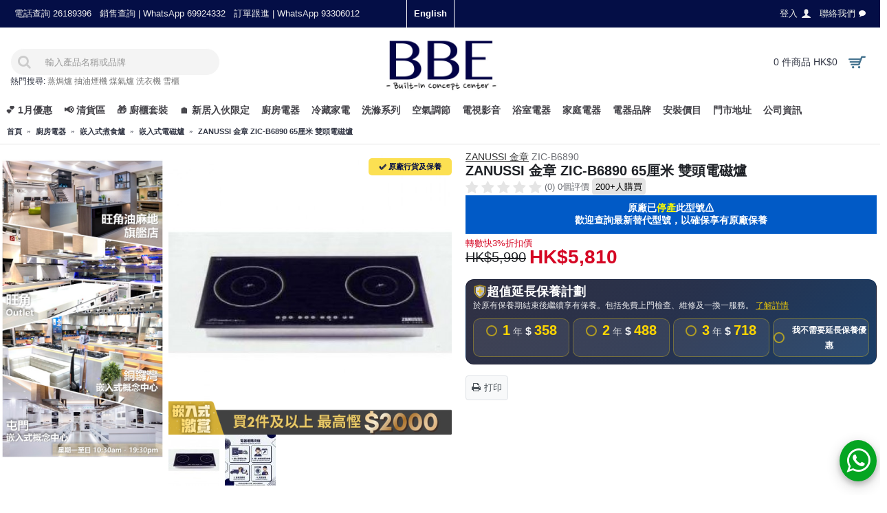

--- FILE ---
content_type: text/html; charset=utf-8
request_url: https://hkele.com.hk/ZIC-B6890
body_size: 34031
content:
<!DOCTYPE html>
<html dir="ltr" lang="zh-TW" class="webkit chrome chrome131 mac journal-desktop is-guest skin-3 responsive-layout mobile-menu-on-tablet header-center header-center-sticky backface product-grid-second-image product-list-second-image product-page product-page-629 layout-2 route-product-product oc2 one-column side-blocks-active" data-j2v="2.7.6">
<head><script>(function(w,i,g){w[g]=w[g]||[];if(typeof w[g].push=='function')w[g].push(i)})
(window,'G-343BS1X0GS','google_tags_first_party');</script><script async src="/xvzr/"></script>
			<script>
				window.dataLayer = window.dataLayer || [];
				function gtag(){dataLayer.push(arguments);}
				gtag('js', new Date());
				gtag('set', 'developer_id.dYzg1YT', true);
				gtag('config', 'G-343BS1X0GS');
			</script>
			
    <!-- Google Tag Manager -->
    <script>(function(w,d,s,l,i){w[l]=w[l]||[];w[l].push({'gtm.start':
    new Date().getTime(),event:'gtm.js'});var f=d.getElementsByTagName(s)[0],
    j=d.createElement(s),dl=l!='dataLayer'?'&l='+l:'';j.async=true;j.src=
    'https://www.googletagmanager.com/gtm.js?id='+i+dl;f.parentNode.insertBefore(j,f);
    })(window,document,'script','dataLayer','GTM-NQS7L6G');</script>
    <!-- End Google Tag Manager -->
<meta charset="UTF-8" />
<meta name="google-site-verification" content="sSTDgUnrm_v9NHGLkV2aTs3tgFpuh2vV1I8RDZV_JhM" />
<meta name="viewport" content="width=device-width, initial-scale=1, minimum-scale=1, maximum-scale=1, user-scalable=no">
<meta name="format-detection" content="telephone=no">
<!--[if IE]><meta http-equiv="X-UA-Compatible" content="IE=Edge,chrome=1"/><![endif]-->
<title>ZANUSSI 金章 ZIC-B6890 65厘米 雙頭電磁爐</title>
<base href="https://hkele.com.hk/" />
<meta name="description" content="Zanussi 金章 ZIC-B6890 65厘米 雙頭電磁爐 特價發售,顧客可到旺角屯門及銅鑼灣的陳列室選購Zanussi 金章 ZIC-B6890 65厘米 雙頭電磁爐 ,所有Zanussi 金章 ZIC-B6890 65厘米 雙頭電磁爐 均保證正版行貨,並設十天換貨保障及原廠保養" />
<meta property="og:title" content="ZANUSSI 金章 ZIC-B6890 65厘米 雙頭電磁爐" />
<meta property="og:site_name" content="BBE" />
<meta property="og:url" content="https://hkele.com.hk/ZIC-B6890" />
<meta property="og:description" content="金章 ZANUSSI ZIC-B6890 65厘米雙頭電磁爐，是一款高效能、設計時尚的嵌入式廚房電器。憑藉其總功率高達2.8千瓦，配合德國電腦底盤及法國黑色易潔陶瓷玻璃面，此電磁爐提供穩定的火力輸出及卓越的耐用性。其輕觸式控制面板操作簡便，並具備兒童安全鎖功能，確保烹飪過程安全無憂。這款電磁爐是現代家居廚房提升煮食效率的理想之選，讓您輕鬆應對各種烹飪需求。


主要特點

    雙頭設計： 提供兩個獨立的煮食區，可同時進行不同菜餚的烹煮，靈活高效。
    高效火力： 額定功率高達2.8千瓦，左邊煮食區特設火力提升功能，單獨使用時可達2.1千瓦，快速加熱，節省烹飪時間。
    法" />
<meta property="og:type" content="product" />
<meta property="og:image" content="https://hkele.com.hk/image/cache/uploadfile/201207/20120731220203690-600x315.jpg" />
<meta property="og:image:width" content="600" />
<meta property="og:image:height" content="315" />
<meta property="twitter:card" content="summary" />
<meta property="twitter:title" content="ZANUSSI 金章 ZIC-B6890 65厘米 雙頭電磁爐" />
<meta property="twitter:description" content="金章 ZANUSSI ZIC-B6890 65厘米雙頭電磁爐，是一款高效能、設計時尚的嵌入式廚房電器。憑藉其總功率高達2.8千瓦，配合德國電腦底盤及法國黑色易潔陶瓷玻璃面，此電磁爐提供穩定的火力輸出及卓越的耐用性。其輕觸式控制面板操作簡便，並具備兒童安全鎖功能，確保烹飪過程安全無憂。這款電磁爐是現代家居廚房提升煮食效率的理想之選，讓您輕鬆應對各種烹飪需求。


主要特點

    雙頭設計： 提供兩個獨立的煮食區，可同時進行不同菜餚的烹煮，靈活高效。
    高效火力： 額定功率高達2.8千瓦，左邊煮食區特設火力提升功能，單獨使用時可達2.1千瓦，快速加熱，節省烹飪時間。
    法" />
<meta property="twitter:image" content="https://hkele.com.hk/image/cache/uploadfile/201207/20120731220203690-200x200.jpg" />
<meta property="twitter:image:width" content="200" />
<meta property="twitter:image:height" content="200" />

<link rel="alternate" hreflang="en" href="https://hkele.com.hk/en/ZIC-B6890">
<link rel="alternate" hreflang="x-default" href="https://hkele.com.hk/ZIC-B6890">
<link rel="alternate" hreflang="zh-Hant-HK" href="https://hkele.com.hk/ZIC-B6890">
<link href="https://hkele.com.hk/ZIC-B6890" rel="canonical" />
<link href="https://hkele.com.hk/image/misc/bbe-logo-square-400.jpg" rel="icon" />
<link rel="stylesheet" href="//fonts.googleapis.com/css?family=Montserrat:regular%7CABeeZee:regular%7CJosefin+Sans:regular&amp;subset=latin"/>

        <link rel="stylesheet" href="https://maxcdn.bootstrapcdn.com/font-awesome/4.7.0/css/font-awesome.min.css" media="none" onload="if(media!='all')media='all'"/>
<link rel="stylesheet" href="https://cdnjs.cloudflare.com/ajax/libs/dropzone/5.4.0/min/dropzone.min.css">        
<link rel="stylesheet" href="https://hkele.com.hk/catalog/view/theme/journal2/css/lib-combined.css?j2v=2.7.6"/>
<link rel="stylesheet" href="https://hkele.com.hk/catalog/view/javascript/jquery/magnific/magnific-popup.css?j2v=2.7.6"/>
<link rel="stylesheet" href="https://hkele.com.hk/catalog/view/javascript/jquery/datetimepicker/bootstrap-datetimepicker.min.css?j2v=2.7.6"/>
<link rel="stylesheet" href="https://hkele.com.hk/catalog/view/javascript/wbundle/wbundle.css?v=1.0.20&amp;j2v=2.7.6"/>
<link rel="stylesheet" href="https://hkele.com.hk/catalog/view/javascript/wbundle/countdown/styles.css?j2v=2.7.6"/>
<link rel="stylesheet" href="https://hkele.com.hk/catalog/view/theme/default/stylesheet/customizemessage.css?v=1768406400&amp;j2v=2.7.6"/>
<link rel="stylesheet" href="catalog/view/theme/journal2/css/combined-2021.css?V=1.9.34" />
<link rel="stylesheet" href="index.php?route=journal2/assets/css&amp;j2v=2.7.6" />
<script type="text/javascript" src="https://hkele.com.hk/catalog/view/javascript/jquery/jquery-2.1.1.min.js?j2v=2.7.6"></script>
<script type="text/javascript" src="https://hkele.com.hk/catalog/view/theme/journal2/lib/jquery.ui/jquery-ui-1.12.1.min.js?j2v=2.7.6"></script>
<script type="text/javascript" src="https://hkele.com.hk/catalog/view/javascript/bootstrap/js/bootstrap.min.js?j2v=2.7.6"></script>
<script type="text/javascript" src="https://hkele.com.hk/catalog/view/theme/journal2/lib/jquery/jquery-migrate-1.2.1.min.js?j2v=2.7.6"></script>
<script type="text/javascript" src="https://hkele.com.hk/catalog/view/theme/journal2/lib/jquery.ui/jquery-ui-slider.min.js?j2v=2.7.6"></script>
<script type="text/javascript" src="https://hkele.com.hk/catalog/view/javascript/common.js?j2v=2.7.6"></script>
<script type="text/javascript" src="https://hkele.com.hk/catalog/view/javascript/jquery/jquery.total-storage.min.js?j2v=2.7.6"></script>
<script type="text/javascript" src="https://hkele.com.hk/catalog/view/theme/journal2/lib/jquery.tabs/tabs.js?j2v=2.7.6"></script>
<script type="text/javascript" src="https://hkele.com.hk/catalog/view/theme/journal2/lib/owl-carousel/owl.carousel.js?v=1.0.2&amp;j2v=2.7.6"></script>
<script type="text/javascript" src="https://hkele.com.hk/catalog/view/theme/journal2/lib/magnific-popup/jquery.magnific-popup.min.js?j2v=2.7.6"></script>
<script type="text/javascript" src="https://hkele.com.hk/catalog/view/theme/journal2/lib/actual/jquery.actual.min.js?j2v=2.7.6"></script>
<script type="text/javascript" src="https://hkele.com.hk/catalog/view/theme/journal2/lib/countdown/jquery.countdown.js?j2v=2.7.6"></script>
<script type="text/javascript" src="https://hkele.com.hk/catalog/view/theme/journal2/lib/image-zoom/jquery.imagezoom.min.js?j2v=2.7.6"></script>
<script type="text/javascript" src="https://hkele.com.hk/catalog/view/theme/journal2/lib/lazy/jquery.lazy.1.6.min.js?j2v=2.7.6"></script>
<script type="text/javascript" src="https://hkele.com.hk/catalog/view/javascript/jquery/magnific/jquery.magnific-popup.min.js?j2v=2.7.6"></script>
<script type="text/javascript" src="https://hkele.com.hk/catalog/view/javascript/jquery/datetimepicker/moment.js?j2v=2.7.6"></script>
<script type="text/javascript" src="https://hkele.com.hk/catalog/view/javascript/jquery/datetimepicker/bootstrap-datetimepicker.min.js?j2v=2.7.6"></script>
<script type="text/javascript" src="https://hkele.com.hk/catalog/view/javascript/wbundle/countdown/jquery.downCount.js?j2v=2.7.6"></script>
<script type="text/javascript" src="https://hkele.com.hk/catalog/view/theme/journal2/js/journal.js?a=1.17&amp;j2v=2.7.6"></script>
<script type="text/javascript" src='https://cdnjs.cloudflare.com/ajax/libs/dropzone/5.4.0/min/dropzone.min.js'></script>
<!--[if (gte IE 6)&(lte IE 8)]><script src="catalog/view/theme/journal2/lib/selectivizr/selectivizr.min.js"></script><![endif]-->
<script>
        Journal.NOTIFICATION_BUTTONS = '<div class="notification-buttons"><a class="button notification-checkout" href="https://hkele.com.hk/index.php?route=checkout/checkout">前往結帳</a></div>';
</script>
<script>(function(w,d,t,r,u){var f,n,i;w[u]=w[u]||[],f=function(){var o={ti:"5682901"};o.q=w[u],w[u]=new UET(o),w[u].push("pageLoad")},n=d.createElement(t),n.src=r,n.async=1,n.onload=n.onreadystatechange=function(){var s=this.readyState;s&&s!=="loaded"&&s!=="complete"||(f(),n.onload=n.onreadystatechange=null)},i=d.getElementsByTagName(t)[0],i.parentNode.insertBefore(n,i)})(window,document,"script","//bat.bing.com/bat.js","uetq");</script>
<!-- Facebook Pixel Code -->
<script>
!function(f,b,e,v,n,t,s){if(f.fbq)return;n=f.fbq=function(){n.callMethod?
n.callMethod.apply(n,arguments):n.queue.push(arguments)};if(!f._fbq)f._fbq=n;
n.push=n;n.loaded=!0;n.version='2.0';n.queue=[];t=b.createElement(e);t.async=!0;
t.src=v;s=b.getElementsByTagName(e)[0];s.parentNode.insertBefore(t,s)}(window,
document,'script','https://connect.facebook.net/en_US/fbevents.js');
fbq('init', '1244289392333172', {
em: 'insert_email_variable,'
});
fbq('track', 'PageView');
</script>
<noscript><img height="1" width="1" style="display:none"
src="https://www.facebook.com/tr?id=1244289392333172&ev=PageView&noscript=1"
/></noscript>
<!-- DO NOT MODIFY -->
<!-- End Facebook Pixel Code -->
<link rel="stylesheet" href="catalog/view/theme/journal2/css/custom.css?ver=0.3.59" />
<script type="application/ld+json">
{
  "@context": "https://schema.org",
  "@type": "Organization",
  "name": "BBE 廚房電器專門店",
  "url": "https://hkele.com.hk/",
  "logo": "https://hkele.com.hk/image/misc/bbe-logo-square-400.jpg",
  "contactPoint": {
    "@type": "ContactPoint",
    "telephone": "+852-69924332",
    "contactType": "customer service",
    "areaServed": "HK"
  },
  "address": [
            {
          "@type": "PostalAddress",
          "addressRegion": "香港",
          "addressCountry": "HK",
          "streetAddress": "尖沙咀廣東道30號新港中心1座16樓1612室",
          "description": "新港中心 Service Centre",
          "telephone": "銷售 69924332 客服 93301612"
        },            {
          "@type": "PostalAddress",
          "addressRegion": "香港",
          "addressCountry": "HK",
          "streetAddress": "旺角新填地街470號海島中心22樓全層
",
          "description": "海島中心嵌入式電器陳列室",
          "telephone": "2392 9236"
        },            {
          "@type": "PostalAddress",
          "addressRegion": "香港",
          "addressCountry": "HK",
          "streetAddress": "屯門屯喜路2號栢麗廣場22樓2209&amp;2210室",
          "description": "屯門嵌入式電器陳列室",
          "telephone": "2430 9111"
        },            {
          "@type": "PostalAddress",
          "addressRegion": "香港",
          "addressCountry": "HK",
          "streetAddress": "銅鑼灣謝斐道414-424號中望商業中心15樓C&amp;D室",
          "description": "銅鑼灣嵌入式電器陳列室",
          "telephone": "2488 9733"
        },            {
          "@type": "PostalAddress",
          "addressRegion": "香港",
          "addressCountry": "HK",
          "streetAddress": "旺角上海街407&amp;409號地下及一樓",
          "description": "旺角嵌入式電器旗艦店(地鋪)",
          "telephone": "2368 6262"
        }      ],
  "openingHoursSpecification": {
    "@type": "OpeningHoursSpecification",
    "dayOfWeek": [
      "Monday",
      "Tuesday",
      "Wednesday",
      "Thursday",
      "Friday",
      "Saturday",
      "Sunday"
    ],
    "opens": "10:30",
    "closes": "19:30",
    "validFrom": "2020-01-01",
    "validThrough": "2027-01-15"
  }
}
</script>
</head>
<body>
<div class="body-overlay"></div>
<!--[if lt IE 9]>
<div class="old-browser">You are using an old browser. Please <a href="http://windows.microsoft.com/en-us/internet-explorer/download-ie">upgrade to a newer version</a> or <a href="http://browsehappy.com/">try a different browser</a>.</div>
<![endif]-->
<header class="journal-header-center nocurr">

    <div class="journal-top-header j-min z-1"></div>
    <div class="journal-menu-bg j-min z-0"> </div>

    <div id="header" class="journal-header row z-2">

        
        <div class="journal-links j-min xs-100 sm-100 md-45 lg-45 xl-45">
            <div class="links j-min">
                <a href="https://hkele.com.hk/contact"  class="hide-on-phone hide-on-tablet text-only"><span class="top-menu-link">電話查詢 26189396</span></a>
<a href="https://bit.ly/40zJ4Ez"  class="hide-on-phone hide-on-tablet text-only"><span class="top-menu-link">銷售查詢 | WhatsApp 69924332</span></a>
<a href="https://bit.ly/3SFPa4q"  class="hide-on-phone text-only"><span class="top-menu-link">訂單跟進 | WhatsApp 93306012</span></a>            </div>
        </div>

                <div class="journal-language j-min xs-5 sm-5 md-10 lg-10 xl-10">
            <form action="https://hkele.com.hk/index.php?route=common/language/language" method="post" enctype="multipart/form-data">
    <div id="language">
        <div class="">
            <a onclick="$(this).closest('form').find('input[name=\'code\']').val('en'); $(this).closest('form').submit();">
                English            </a>
        </div>
        <input type="hidden" name="code" value="" />
        <input type="hidden" name="redirect" value="https://hkele.com.hk/en/ZIC-B6890" />
    </div>
</form>
        </div>
        
        <div class="journal-secondary j-min xs-100 sm-100 md-45 lg-45 xl-45">
            <div class="links j-min">
                <a href="https://hkele.com.hk/login" ><span class="top-menu-link">登入</span><i style="margin-left: 5px; color: rgb(238, 238, 238); font-size: 15px"  data-icon="&#xe1b4;"></i></a>
<a href="https://hkele.com.hk/contact"  class="hide-on-phone"><span class="top-menu-link">聯絡我們</span><i style="margin-left: 5px; color: rgb(250, 250, 250); font-size: 10px"  data-icon="&#xe1ae;"></i></a>            </div>
        </div>

                <div class="journal-search j-min xs-100 sm-50 md-30 lg-25 xl-25">
                        <div id="search" class="input-group j-min">
  <input type="text" name="search" value="" placeholder="輸入產品名稱或品牌" autocomplete="off" class="form-control input-lg" />
  <div class="button-search"><button type="button"><i></i></button></div>
</div>
<style>
.journal-header-center .autocomplete2-suggestions{
  top: 0px;
}
</style>
<div class="hot-keywords">
  <span>熱門搜尋:</span>
  <a href="./Free-Standing-Steam-Oven">蒸焗爐</a>
<a href="./Hoods">抽油煙機</a>
<a href="./Built-in-Town-Gas-Hobs">煤氣爐</a>
<a href="./Washing-Machine">洗衣機</a>
<a href="./Refrigerator">雪櫃</a></div>
                    </div>
        <div class="journal-logo j-100 xs-100 sm-100 md-40 lg-50 xl-50">
                        <div id="logo">
                <a href="https://hkele.com.hk/">
                    <img src="https://hkele.com.hk/image/cache/misc/bbe-logo-500x216.jpg" width="500" height="216" alt="BBE" title="BBE" />                </a>
            </div>
                    </div>
        
        
        <div class="journal-cart row j-min xs-100 sm-50 md-30 lg-25 xl-25">
            <div id="cart" class="btn-group btn-block">
  <button type="button" data-toggle="dropdown" class="btn btn-inverse btn-block btn-lg dropdown-toggle heading"><a href="https://hkele.com.hk/index.php?route=checkout/checkout"><span id="cart-total" data-loading-text="載入中...&nbsp;&nbsp;">0 件商品 HK$0</span> <i></i></a></button>
  <div class="content">
    <ul class="cart-wrapper">
        <li>
      <p class="text-center empty">您的購物車沒有加入任何商品</p>
    </li>
        </ul>
  </div>
</div>        </div>

        <div class="journal-menu j-min xs-100 sm-100 md-100 lg-100 xl-100">
            <div class="mobile-trigger"></div>
<div class="mobile-logo">
    <a href="https://hkele.com.hk/"><img style="display: inline-block;width: 70px;margin-top: 5px;" src="https://hkele.com.hk/image/logo/bbe-logo-simple.jpeg"></a>
</div>
<ul class="super-menu mobile-menu menu-floated" style="table-layout: ">
        <li class="drop-down float-left">
                <a href="https://hkele.com.hk/info/January-Winter-Deals-2026" ><span class="main-menu-text">💕 1月優惠</span></a>
                                                <ul><li><a href="https://hkele.com.hk/info/January-Winter-Deals-2026"  target="_blank">嵌入式廚電升級｜高達「港元6800」Coupon回贈</a></li><li><a href="https://hkele.com.hk/info/January-Winter-Deals-2026"  target="_blank">BOSCH & SIEMENS｜狂派飲食禮券</a></li><li><a href="https://hkele.com.hk/info/January-Winter-Deals-2026"  target="_blank">BOSCH & SIEMENS｜即減高達「港元4000」</a></li><li><a href="https://hkele.com.hk/info/January-Winter-Deals-2026"  target="_blank">PHILIPS飛利浦 智能鎖｜最高即減$300</a></li><li><a href="https://hkele.com.hk/info/January-Winter-Deals-2026"  target="_blank">HITACHI日立分體冷氣機優惠</a></li><li><a href="https://hkele.com.hk/info/January-Winter-Deals-2026"  target="_blank">冷氣機優惠｜每部慳$50 多買多平</a></li><li><a href="https://hkele.com.hk/info/January-Winter-Deals-2026"  target="_blank">格力窗口式冷氣機｜延長至5年全機保養</a></li><li><a href="https://hkele.com.hk/info/January-Winter-Deals-2026"  target="_blank">SHARP PRO FLEX 洗衣機｜買機即送微波爐</a></li><li><a href="https://hkele.com.hk/info/January-Winter-Deals-2026"  target="_blank">Whirlpool 惠而浦｜馬年開運大回饋</a></li><li><a href="https://hkele.com.hk/info/January-Winter-Deals-2026"  target="_blank">Rasonic樂信牌冬季大回饋</a></li><li><a href="https://hkele.com.hk/info/January-Winter-Deals-2026"  target="_blank">TOSHIBA 東芝「去舊迎新」計劃</a></li><li><a href="https://hkele.com.hk/info/January-Winter-Deals-2026"  target="_blank">SAMSUNG三星｜1月感謝祭</a></li><li><a href="https://hkele.com.hk/info/January-Winter-Deals-2026" >TOSHIBA｜送大額禮券&價值千蚊電飯煲</a></li></ul>                
        
        <span class="mobile-plus">+</span>
    </li>
        <li class="drop-down float-left">
                <a href="https://hkele.com.hk/Clearance-Sale" ><span class="main-menu-text">📢 清貨區</span></a>
                                                                
        
        <span class="mobile-plus">+</span>
    </li>
        <li class="drop-down float-left">
                <a href="https://hkele.com.hk/info/tgc-cabinet-promotion" target="_blank"><span class="main-menu-text">🎁 廚櫃套裝</span></a>
                                                <ul><li><a href="https://hkele.com.hk/TGC-Kitchen-cabinet"  target="_blank">TGC 廚櫃</a></li><li><a href="https://hkele.com.hk/info/tgc-cabinet-promotion"  target="_blank">TGC廚櫃電器套裝</a></li><li><a href="https://hkele.com.hk/kitchen-design"  target="_blank">廚房設計參考</a></li></ul>                
        
        <span class="mobile-plus">+</span>
    </li>
        <li class="drop-down float-left">
                <a href="https://hkele.com.hk/house-warming" ><span class="main-menu-text">🏠 新居入伙限定</span></a>
                                                <ul><li><a href="index.php?route=product/wbundle"  target="_blank">電器套裝</a></li><li><a href="https://hkele.com.hk/info/house-warming"  target="_blank">冷氣安裝優惠高達9折</a></li><li><a href="https://hkele.com.hk/house-warming"  target="_blank">入伙限定</a></li><li><a href="https://hkele.com.hk/info/Casa-Sierra-Sierra-Tower-Special-Offer"  target="_blank">樂嶺都匯樂嶺樓 ✅</a></li><li><a href="https://hkele.com.hk/info/Cheung-Tung-Estate-Special-Offer"  target="_blank">翔東邨 ✅</a></li><li><a href="https://hkele.com.hk/info/On-Ying-Court-Sepcial-Offer"  target="_blank">安楹苑 ✅</a></li><li><a href="https://hkele.com.hk/info/Choi-Shek-Estate-Special-Offer"  target="_blank">彩石邨 ✅</a></li><li><a href="https://hkele.com.hk/info/Yue-Ying-Lau-Special-Offer"  target="_blank">漁映樓 ✅</a></li><li><a href="https://hkele.com.hk/info/On-Pak-Court-Special-Offer"  target="_blank">安柏苑✅</a></li><li><a href="https://hkele.com.hk/info/Kai-Yuet-Court-Special-Offer"  target="_blank">啟悅苑 ✅</a></li><li><a href="https://hkele.com.hk/info/Siu-Tsui-Court-Special-Offer"  target="_blank">兆翠苑✅</a></li><li><a href="https://hkele.com.hk/info/On-Sau-Court-Sepcial-Offer"  target="_blank">安秀苑 ✅</a></li><li><a href="https://hkele.com.hk/info/Ko-Wang-Court-Special-Offer"  target="_blank">高宏苑 ✅</a></li><li><a href="https://hkele.com.hk/info/Chiu-Ming-Court-Sepcial-Offer"  target="_blank">昭明苑 ✅</a></li><li><a href="https://hkele.com.hk/info/On-Wah-Court-Sepcial-Offer"  target="_blank">安樺苑 ✅</a></li><li><a href="https://hkele.com.hk/info/On-Lai-Court-Sepcial-Offer"  target="_blank">安麗苑 ✅</a></li></ul>                
        
        <span class="mobile-plus">+</span>
    </li>
        <li class="mega-menu-categories hide-on-phone float-left">
                <a href="https://hkele.com.hk/Cooking" ><span class="main-menu-text">廚房電器</span></a>
                        <div class="mega-menu">
            <div>
                        <div class="mega-menu-item xs-100 sm-50 md-33 lg-25 xl-25 menu-image-right ">
                <div>
                    <p><a href="https://hkele.com.hk/Cooking/Ovens">焗爐</a></p>
                                        <a href="https://hkele.com.hk/Cooking/Ovens"><img loading="lazy" width="100" height="100" class="lazy" src="https://hkele.com.hk/image/cache/data/journal2/transparent-100x100.png" data-src="https://hkele.com.hk/image/cache/category/category_logo/KOAA31X-800x800-100x100.jpeg" data-default-src="https://hkele.com.hk/image/cache/category/category_logo/KOAA31X-800x800-100x100.jpeg" alt="焗爐"/></a>
                                                            <ul>
                                                <li data-image="https://hkele.com.hk/image/cache/category/category_logo/KOAA31X-800x800-100x100.jpeg"><a href="https://hkele.com.hk/Cooking/Ovens/Built-in-Steam-Ovens-Combi-Steam-Steam-microwave-">嵌入式蒸焗爐</a></li>
                                                <li data-image="https://hkele.com.hk/image/cache/category/category_logo/LYV60-100x100.jpg"><a href="https://hkele.com.hk/Cooking/Ovens/BUILT-IN-GAS-OVEN">嵌入式氣體焗爐</a></li>
                                                <li data-image="https://hkele.com.hk/image/cache/category/category_logo/KODEC75X-100x100.jpeg"><a href="https://hkele.com.hk/Cooking/Ovens/Built-in-Electric-Single-Ovens">嵌入式電焗爐</a></li>
                                                <li data-image="https://hkele.com.hk/image/cache/category/category_logo/cs736g1b1-100x100.jpg"><a href="https://hkele.com.hk/Cooking/Ovens/Built-in-Steam-Ovens">嵌入式電蒸爐</a></li>
                                                <li data-image="https://hkele.com.hk/image/cache/category/category_logo/bkc7153bb_0-800x800-100x100.jpg"><a href="https://hkele.com.hk/Cooking/Ovens/Built-in-Ovens-Combi-microwave-">嵌入式微波焗爐</a></li>
                                                <li data-image="https://hkele.com.hk/image/cache/uploadfile/201603/20160313124718818-100x100.jpg"><a href="https://hkele.com.hk/Cooking/Ovens/Built-in-Electric-Double-Ovens">嵌入式雙層電焗爐</a></li>
                                                <li data-image="https://hkele.com.hk/image/cache/category/category_logo/CP269AGS0K-200-100x100.jpg"><a href="https://hkele.com.hk/Cooking/Ovens/Built-in-Steam-Microwave-Oven">嵌入式微波蒸焗爐</a></li>
                                                <li data-image="https://hkele.com.hk/image/cache/category/category_logo/bms7120b_0-100x100.jpg"><a href="https://hkele.com.hk/Cooking/Ovens/Built-in-Microwave-Ovens">嵌入式微波爐</a></li>
                                                <li data-image="https://hkele.com.hk/image/cache/category/category_logo/NNST65JM-100x100.jpg"><a href="https://hkele.com.hk/Cooking/Ovens/Free-Standing-Microwave-Ovens">座枱式微波爐</a></li>
                                                <li data-image="https://hkele.com.hk/image/cache/category/category_logo/microoven2-100x100.jpg"><a href="https://hkele.com.hk/Cooking/Ovens/Free-Standing-Ovens">座枱式焗爐</a></li>
                                                <li data-image="https://hkele.com.hk/image/cache/category/category_logo/cs2320-100x100.jpg"><a href="https://hkele.com.hk/Cooking/Ovens/Freestanding-Steam">座枱式蒸爐</a></li>
                                                <li data-image="https://hkele.com.hk/image/cache/category/category_logo/KBV4X-100x100.jpg"><a href="https://hkele.com.hk/Cooking/Ovens/VacSealer">真空抽屜</a></li>
                                                <li data-image="https://hkele.com.hk/image/cache/category/category_logo/NNCS89LB-100x100.jpg"><a href="https://hkele.com.hk/Cooking/Ovens/Free-Standing-Steam-Oven">座枱式蒸焗爐</a></li>
                                                <li data-image="https://hkele.com.hk/image/cache/category/category_logo/mwp298bsg-800x800-100x100.png"><a href="https://hkele.com.hk/Cooking/Ovens/Free-Standing-Microwave-Oven">座枱式微波焗爐</a></li>
                                                <li data-image="https://hkele.com.hk/image/cache/category/category_logo/AX1250RB-800x800-100x100.jpeg"><a href="https://hkele.com.hk/Cooking/Ovens/Free-Standing-Steam-Microwave-Oven">座枱式微波蒸焗爐</a></li>
                                                <li data-image="https://hkele.com.hk/image/cache/category/category_logo/ERTD5000HK-800x800-100x100.jpeg"><a href="https://hkele.com.hk/Cooking/Ovens/Healsio">座枱式水波爐</a></li>
                                                <li data-image="https://hkele.com.hk/image/cache/category/category_logo/hob05-100x100.jpg"><a href="https://hkele.com.hk/Cooking/Ovens/Range-Cookers">全座式焗爐</a></li>
                                                                    </ul>
                                        <span class="clearfix"> </span>
                </div>
            </div>
                        <div class="mega-menu-item xs-100 sm-50 md-33 lg-25 xl-25 menu-image-right ">
                <div>
                    <p><a href="https://hkele.com.hk/Cooking/Hoods">抽油煙機</a></p>
                                        <a href="https://hkele.com.hk/Cooking/Hoods"><img loading="lazy" width="100" height="100" class="lazy" src="https://hkele.com.hk/image/cache/data/journal2/transparent-100x100.png" data-src="https://hkele.com.hk/image/cache/category/category_logo/EFC926SA1-100x100.jpg" data-default-src="https://hkele.com.hk/image/cache/category/category_logo/EFC926SA1-100x100.jpg" alt="抽油煙機"/></a>
                                                            <ul>
                                                <li data-image="https://hkele.com.hk/image/cache/category/category_logo/range-100x100.jpg"><a href="https://hkele.com.hk/Cooking/Hoods/Chimney-Type-Hoods">煙囪式抽油煙機</a></li>
                                                <li data-image="https://hkele.com.hk/image/cache/category/category_logo/-1-100x100.jpg"><a href="https://hkele.com.hk/Cooking/Hoods/Inclined-Type-Hoods">傾斜式抽油煙機</a></li>
                                                <li data-image="https://hkele.com.hk/image/cache/category/category_logo/range06-100x100.jpg"><a href="https://hkele.com.hk/Cooking/Hoods/Island-Type-Hoods">島式/歐陸式抽油煙機</a></li>
                                                <li data-image="https://hkele.com.hk/image/cache/category/category_logo/insit-lfp616x-na-1500-100x100.jpg"><a href="https://hkele.com.hk/Cooking/Hoods/Telescopic-Built-in-Type-Hoods">拉趟內嵌式抽油煙機</a></li>
                                                <li data-image="https://hkele.com.hk/image/cache/category/category_logo/CYLINDRE-100x100.jpg"><a href="https://hkele.com.hk/Cooking/Hoods/Premium-Type-Hoods">特色抽油煙機</a></li>
                                                <li data-image="https://hkele.com.hk/image/cache/category/category_logo/HAS2831S-100x100.jpg"><a href="https://hkele.com.hk/Cooking/Hoods/Wall-Mount-Asian-Type-hoods">傳統台式抽油煙機</a></li>
                                                <li data-image="https://hkele.com.hk/image/cache/category/category_logo/HT2750G_A-100x100.jpg"><a href="https://hkele.com.hk/Cooking/Hoods/Canopy">櫃底/隱藏式抽油煙機</a></li>
                                                <li data-image="https://hkele.com.hk/image/cache/category/category_logo/DDA097-100x100.jpg"><a href="https://hkele.com.hk/Cooking/Hoods/Table-downdraft-Type">下排式抽油煙機</a></li>
                                                                    </ul>
                                        <span class="clearfix"> </span>
                </div>
            </div>
                        <div class="mega-menu-item xs-100 sm-50 md-33 lg-25 xl-25 menu-image-right ">
                <div>
                    <p><a href="https://hkele.com.hk/Cooking/Built-in-hobs">嵌入式煮食爐</a></p>
                                        <a href="https://hkele.com.hk/Cooking/Built-in-hobs"><img loading="lazy" width="100" height="100" class="lazy" src="https://hkele.com.hk/image/cache/data/journal2/transparent-100x100.png" data-src="https://hkele.com.hk/image/cache/category/category_logo/EHI7280BA_2-100x100.jpg" data-default-src="https://hkele.com.hk/image/cache/category/category_logo/EHI7280BA_2-100x100.jpg" alt="嵌入式煮食爐"/></a>
                                                            <ul>
                                                <li data-image="https://hkele.com.hk/image/cache/category/category_logo/DOMINO-HOB-100x100.jpg"><a href="https://hkele.com.hk/Cooking/Built-in-hobs/Built-in-Domino-Hobs">嵌入式組合平面爐</a></li>
                                                <li data-image="https://hkele.com.hk/image/cache/category/category_logo/EC2970-100x100.JPG"><a href="https://hkele.com.hk/Cooking/Built-in-hobs/Built-in-Induction-Hobs">嵌入式電磁爐</a></li>
                                                <li data-image="https://hkele.com.hk/image/cache/category/category_logo/G2926B-100x100.JPG"><a href="https://hkele.com.hk/Cooking/Built-in-hobs/Built-in-Town-Gas-Hobs">嵌入式煤氣煮食爐</a></li>
                                                <li data-image="https://hkele.com.hk/image/cache/category/category_logo/LGT238B-100x100.jpg"><a href="https://hkele.com.hk/Cooking/Built-in-hobs/Built-in-LP-Gas-Hobs">嵌入式石油氣爐</a></li>
                                                <li data-image="https://hkele.com.hk/image/cache/category/category_logo/hob08-100x100.jpg"><a href="https://hkele.com.hk/Cooking/Built-in-hobs/Built-in-Ceramic-Cooker">嵌入式電陶爐</a></li>
                                                <li data-image="https://hkele.com.hk/image/cache/category/category_logo/hob09-100x100.jpg"><a href="https://hkele.com.hk/Cooking/Built-in-hobs/Built-in-Induction-Ceramic-Cooker">嵌入式電磁電陶爐</a></li>
                                                <li data-image="https://hkele.com.hk/image/cache/category/category_logo/hob07-100x100.jpg"><a href="https://hkele.com.hk/Cooking/Built-in-hobs/Grill-Hob-Fryer-Hob">電烤爐及電炸爐</a></li>
                                                <li data-image="https://hkele.com.hk/image/cache/category/category_logo/BIBQ1205F-100x100.jpg"><a href="https://hkele.com.hk/Cooking/Built-in-hobs/Built-in-barbecue">嵌入式燒烤爐</a></li>
                                                                    </ul>
                                        <span class="clearfix"> </span>
                </div>
            </div>
                        <div class="mega-menu-item xs-100 sm-50 md-33 lg-25 xl-25 menu-image-right ">
                <div>
                    <p><a href="https://hkele.com.hk/Cooking/Free-Standing-Hobs">座枱式煮食爐</a></p>
                                        <a href="https://hkele.com.hk/Cooking/Free-Standing-Hobs"><img loading="lazy" width="100" height="100" class="lazy" src="https://hkele.com.hk/image/cache/data/journal2/transparent-100x100.png" data-src="https://hkele.com.hk/image/cache/category/category_logo/tool2-100x100.jpg" data-default-src="https://hkele.com.hk/image/cache/category/category_logo/tool2-100x100.jpg" alt="座枱式煮食爐"/></a>
                                                            <ul>
                                                <li data-image="https://hkele.com.hk/image/cache/category/category_logo/C20FT-100x100.jpg"><a href="https://hkele.com.hk/Cooking/Free-Standing-Hobs/Cook-Hob-Electric-ceramic-heaters-">座枱式電陶爐</a></li>
                                                <li data-image="https://hkele.com.hk/image/cache/category/category_logo/INDUCTIONHOB-100x100.JPG"><a href="https://hkele.com.hk/Cooking/Free-Standing-Hobs/Cook-Hob-Induction-">座枱式電磁爐</a></li>
                                                <li data-image="https://hkele.com.hk/image/cache/category/category_logo/tool2-100x100.jpg"><a href="https://hkele.com.hk/Cooking/Free-Standing-Hobs/Town-Gas-Hobs">座枱式煤氣爐</a></li>
                                                <li data-image="https://hkele.com.hk/image/cache/category/category_logo/20160326180710907-100x100.jpg"><a href="https://hkele.com.hk/Cooking/Free-Standing-Hobs/LP-Gas-Hobs">座枱式石油氣爐</a></li>
                                                                    </ul>
                                        <span class="clearfix"> </span>
                </div>
            </div>
                        <div class="mega-menu-item xs-100 sm-50 md-33 lg-25 xl-25 menu-image-right ">
                <div>
                    <p><a href="https://hkele.com.hk/Cooking/Coffee-Machines">咖啡機</a></p>
                                        <a href="https://hkele.com.hk/Cooking/Coffee-Machines"><img loading="lazy" width="100" height="100" class="lazy" src="https://hkele.com.hk/image/cache/data/journal2/transparent-100x100.png" data-src="https://hkele.com.hk/image/cache/uploadfile/201607/20160706105033632-100x100.png" data-default-src="https://hkele.com.hk/image/cache/uploadfile/201607/20160706105033632-100x100.png" alt="咖啡機"/></a>
                                                            <ul>
                                                <li data-image="https://hkele.com.hk/image/cache/category/category_logo/CTL636ES6-100x100.jpg"><a href="https://hkele.com.hk/Cooking/Coffee-Machines/Built-in-Coffee-Machines">嵌入式咖啡機</a></li>
                                                <li data-image="https://hkele.com.hk/image/cache/uploadfile/201603/20160313155559470-100x100.jpg"><a href="https://hkele.com.hk/Cooking/Coffee-Machines/Coffee-Machine">咖啡機</a></li>
                                                <li data-image="https://hkele.com.hk/image/cache/uploadfile/201603/20160313155736574-100x100.jpg"><a href="https://hkele.com.hk/Cooking/Coffee-Machines/Coffee-Grinders">咖啡研磨機</a></li>
                                                                    </ul>
                                        <span class="clearfix"> </span>
                </div>
            </div>
                        <div class="mega-menu-item xs-100 sm-50 md-33 lg-25 xl-25 menu-image-right ">
                <div>
                    <p><a href="https://hkele.com.hk/Cooking/Kitchenware-supplies">廚房用具</a></p>
                                        <a href="https://hkele.com.hk/Cooking/Kitchenware-supplies"><img loading="lazy" width="100" height="100" class="lazy" src="https://hkele.com.hk/image/cache/data/journal2/transparent-100x100.png" data-src="https://hkele.com.hk/image/cache/category/category_logo/SINK-100x100.jpg" data-default-src="https://hkele.com.hk/image/cache/category/category_logo/SINK-100x100.jpg" alt="廚房用具"/></a>
                                                            <ul>
                                                <li data-image="https://hkele.com.hk/image/cache/category/category_logo/M56-100x100.jpg"><a href="https://hkele.com.hk/Cooking/Kitchenware-supplies/Food-Waste-Disposal">廚餘機</a></li>
                                                <li data-image="https://hkele.com.hk/image/cache/category/category_logo/SSP12-100x100.jpg"><a href="https://hkele.com.hk/Cooking/Kitchenware-supplies/KITCHENWARE">廚房用具</a></li>
                                                <li data-image="https://hkele.com.hk/image/cache/category/category_logo/ACCESSORY-100x100.jpg"><a href="https://hkele.com.hk/Cooking/Kitchenware-supplies/ACCESSORY">配件</a></li>
                                                <li data-image="https://hkele.com.hk/image/cache/category/category_logo/SINK-100x100.jpg"><a href="https://hkele.com.hk/Cooking/Kitchenware-supplies/Sink-Mixer-Tap">鋅盤及水龍頭</a></li>
                                                                    </ul>
                                        <span class="clearfix"> </span>
                </div>
            </div>
                        <div class="mega-menu-item xs-100 sm-50 md-33 lg-25 xl-25 menu-image-right ">
                <div>
                    <p><a href="https://hkele.com.hk/Cooking/Dish-Washer">洗碗碟機</a></p>
                                        <a href="https://hkele.com.hk/Cooking/Dish-Washer"><img loading="lazy" width="100" height="100" class="lazy" src="https://hkele.com.hk/image/cache/data/journal2/transparent-100x100.png" data-src="https://hkele.com.hk/image/cache/category/category_logo/ESF9516-100x100.jpeg" data-default-src="https://hkele.com.hk/image/cache/category/category_logo/ESF9516-100x100.jpeg" alt="洗碗碟機"/></a>
                                                            <ul>
                                                <li data-image="https://hkele.com.hk/image/cache/category/category_logo/SKS68BB008-100x100.jpg"><a href="https://hkele.com.hk/Cooking/Dish-Washer/TABLE-TOP-DISHWASHER">座檯式洗碗碟機</a></li>
                                                <li data-image="https://hkele.com.hk/image/cache/category/category_logo/KECA7300L-100x100.jpg"><a href="https://hkele.com.hk/Cooking/Dish-Washer/Built-in-Dishwashers">嵌入式洗碗碟機</a></li>
                                                <li data-image="https://hkele.com.hk/image/cache/category/category_logo/ESF9516-100x100.jpeg"><a href="https://hkele.com.hk/Cooking/Dish-Washer/Free-Standing-Dishwashers">座地式洗碗碟機</a></li>
                                                <li data-image="https://hkele.com.hk/image/cache/category/category_logo/SPS6ZMI35E-100x100.jpeg"><a href="https://hkele.com.hk/Cooking/Dish-Washer/Free-Standing-Slimline-Dishwashers">座地式纖巧型洗碗碟機</a></li>
                                                                    </ul>
                                        <span class="clearfix"> </span>
                </div>
            </div>
                        <div class="mega-menu-item xs-100 sm-50 md-33 lg-25 xl-25 menu-image-right ">
                <div>
                    <p><a href="https://hkele.com.hk/Cooking/Warming-Drawers-Disinfection-Cabinets">暖碗碟櫃、消毒碗櫃</a></p>
                                        <a href="https://hkele.com.hk/Cooking/Warming-Drawers-Disinfection-Cabinets"><img loading="lazy" width="100" height="100" class="lazy" src="https://hkele.com.hk/image/cache/data/journal2/transparent-100x100.png" data-src="https://hkele.com.hk/image/cache/category/category_logo/D40DSS-100x100.jpg" data-default-src="https://hkele.com.hk/image/cache/category/category_logo/D40DSS-100x100.jpg" alt="暖碗碟櫃、消毒碗櫃"/></a>
                                                            <ul>
                                                <li data-image="https://hkele.com.hk/image/cache/category/category_logo/dish-100x100.jpg"><a href="https://hkele.com.hk/Cooking/Warming-Drawers-Disinfection-Cabinets/Warming-Drawers">暖碗碟櫃</a></li>
                                                <li data-image="https://hkele.com.hk/image/cache/category/category_logo/cleanwash-100x100.jpg"><a href="https://hkele.com.hk/Cooking/Warming-Drawers-Disinfection-Cabinets/Disinfection-Cabinets">消毒碗櫃</a></li>
                                                                    </ul>
                                        <span class="clearfix"> </span>
                </div>
            </div>
                        </div>
            <span class="clearfix"> </span>
        </div>
        <span class="clearfix"> </span>

                                        
        
        <span class="mobile-plus">+</span>
    </li>
        <li class="mega-menu-categories hide-on-phone float-left">
                <a href="https://hkele.com.hk/Fridges-Freezers" ><span class="main-menu-text">冷藏家電</span></a>
                        <div class="mega-menu">
            <div>
                        <div class="mega-menu-item xs-100 sm-50 md-33 lg-25 xl-25 menu-image-right ">
                <div>
                    <p><a href="https://hkele.com.hk/Fridges-Freezers/Refrigerator">雪櫃</a></p>
                                        <a href="https://hkele.com.hk/Fridges-Freezers/Refrigerator"><img loading="lazy" width="100" height="100" class="lazy" src="https://hkele.com.hk/image/cache/data/journal2/transparent-100x100.png" data-src="https://hkele.com.hk/image/cache/uploadfile/201607/20160705154608509-100x100.jpg" data-default-src="https://hkele.com.hk/image/cache/uploadfile/201607/20160705154608509-100x100.jpg" alt="雪櫃"/></a>
                                                            <ul>
                                                <li data-image="https://hkele.com.hk/image/cache/uploadfile/201603/20160313151149883-100x100.jpg"><a href="https://hkele.com.hk/Fridges-Freezers/Refrigerator/Bottom-Freezer-Refrigerators">底層冷凍式雪櫃</a></li>
                                                <li data-image="https://hkele.com.hk/image/cache/uploadfile/201603/20160313151236963-100x100.jpg"><a href="https://hkele.com.hk/Fridges-Freezers/Refrigerator/Top-Freezer-Refrigerators">頂層冷凍式雪櫃</a></li>
                                                <li data-image="https://hkele.com.hk/image/cache/category/category_logo/KA93NVIFPK-100x100.jpg"><a href="https://hkele.com.hk/Fridges-Freezers/Refrigerator/Side-by-Side-Refrigerators">對門式雪櫃</a></li>
                                                <li data-image="https://hkele.com.hk/image/cache/uploadfile/201603/20160313151428516-100x100.jpg"><a href="https://hkele.com.hk/Fridges-Freezers/Refrigerator/French-Door-Refrigerators">多門式雪櫃</a></li>
                                                <li data-image="https://hkele.com.hk/image/cache/category/category_logo/NR-C370GH-N3-100x100.jpg"><a href="https://hkele.com.hk/Fridges-Freezers/Refrigerator/3-Door-Refrigerators">三門雪櫃</a></li>
                                                <li data-image="https://hkele.com.hk/image/cache/uploadfile/201603/20160313151519539-100x100.jpg"><a href="https://hkele.com.hk/Fridges-Freezers/Refrigerator/Compact-Refrigerators">單門雪櫃</a></li>
                                                <li data-image="https://hkele.com.hk/image/cache/uploadfile/201603/20160313151645807-100x100.jpg"><a href="https://hkele.com.hk/Fridges-Freezers/Refrigerator/Premium-Refrigerators">特色雪櫃</a></li>
                                                <li data-image="https://hkele.com.hk/image/cache/uploadfile/201603/20160313184406170-100x100.jpg"><a href="https://hkele.com.hk/Fridges-Freezers/Refrigerator/Freezer">冰櫃</a></li>
                                                <li data-image="https://hkele.com.hk/image/cache/category/category_logo/Screenshot-2025-03-27-122038-100x100.jpg"><a href="https://hkele.com.hk/Fridges-Freezers/Refrigerator/Refrigerator-accessories">雪櫃配件</a></li>
                                                                    </ul>
                                        <span class="clearfix"> </span>
                </div>
            </div>
                        <div class="mega-menu-item xs-100 sm-50 md-33 lg-25 xl-25 menu-image-right ">
                <div>
                    <p><a href="https://hkele.com.hk/Fridges-Freezers/Built-in-Refrigerators">嵌入式雪櫃</a></p>
                                        <a href="https://hkele.com.hk/Fridges-Freezers/Built-in-Refrigerators"><img loading="lazy" width="100" height="100" class="lazy" src="https://hkele.com.hk/image/cache/data/journal2/transparent-100x100.png" data-src="https://hkele.com.hk/image/cache/uploadfile/201607/20160705155130257-100x100.png" data-default-src="https://hkele.com.hk/image/cache/uploadfile/201607/20160705155130257-100x100.png" alt="嵌入式雪櫃"/></a>
                                                            <ul>
                                                <li data-image="https://hkele.com.hk/image/cache/uploadfile/201603/20160313152632512-100x100.jpg"><a href="https://hkele.com.hk/Fridges-Freezers/Built-in-Refrigerators/Built-in-1-door-Refrigerators">嵌入式單門雪櫃</a></li>
                                                <li data-image="https://hkele.com.hk/image/cache/uploadfile/201603/20160313152735136-100x100.jpg"><a href="https://hkele.com.hk/Fridges-Freezers/Built-in-Refrigerators/Built-in-2-door-Refrigerators,-bottom-freezer">嵌入式雙門底層冷凍式雪櫃</a></li>
                                                <li data-image="https://hkele.com.hk/image/cache/category/category_logo/GI38NP61HK-100x100.jpg"><a href="https://hkele.com.hk/Fridges-Freezers/Built-in-Refrigerators/Built-in-Freezer">嵌入式冷凍櫃</a></li>
                                                                    </ul>
                                        <span class="clearfix"> </span>
                </div>
            </div>
                        <div class="mega-menu-item xs-100 sm-50 md-33 lg-25 xl-25 menu-image-right ">
                <div>
                    <p><a href="https://hkele.com.hk/Fridges-Freezers/Beverage-Wine-Coolers">紅酒櫃</a></p>
                                        <a href="https://hkele.com.hk/Fridges-Freezers/Beverage-Wine-Coolers"><img loading="lazy" width="100" height="100" class="lazy" src="https://hkele.com.hk/image/cache/data/journal2/transparent-100x100.png" data-src="https://hkele.com.hk/image/cache/uploadfile/201607/20160706105545693-100x100.png" data-default-src="https://hkele.com.hk/image/cache/uploadfile/201607/20160706105545693-100x100.png" alt="紅酒櫃"/></a>
                                                            <ul>
                                                <li data-image="https://hkele.com.hk/image/cache/category/category_logo/WCIU3090A1-800x800-100x100.jpeg"><a href="https://hkele.com.hk/Fridges-Freezers/Beverage-Wine-Coolers/Built-in-Wine-Coolers">嵌入式紅酒櫃</a></li>
                                                <li data-image="https://hkele.com.hk/image/cache/uploadfile/201603/20160313155836496-100x100.jpg"><a href="https://hkele.com.hk/Fridges-Freezers/Beverage-Wine-Coolers/Single-Temperature-Zone-Wine-Coolers">單温區紅酒櫃</a></li>
                                                <li data-image="https://hkele.com.hk/image/cache/uploadfile/201603/20160313155919970-100x100.jpg"><a href="https://hkele.com.hk/Fridges-Freezers/Beverage-Wine-Coolers/Double-Temperature-Zone-Wine-Coolers">雙温區紅酒櫃</a></li>
                                                <li data-image="https://hkele.com.hk/image/cache/category/category_logo/TCA30TBS-100x100.JPG"><a href="https://hkele.com.hk/Fridges-Freezers/Beverage-Wine-Coolers/Muilt-Temperature-Zone-Wine-Coolers">多温區紅酒櫃</a></li>
                                                <li data-image="https://hkele.com.hk/image/cache/uploadfile/201603/20160313160003333-100x100.jpg"><a href="https://hkele.com.hk/Fridges-Freezers/Beverage-Wine-Coolers/Wine-Gadgets">紅酒用品</a></li>
                                                                    </ul>
                                        <span class="clearfix"> </span>
                </div>
            </div>
                        <div class="mega-menu-item xs-100 sm-50 md-33 lg-25 xl-25 menu-image-right ">
                <div>
                    <p><a href="https://hkele.com.hk/Fridges-Freezers/Cigarettes-Cabinet">雪茄櫃</a></p>
                                        <a href="https://hkele.com.hk/Fridges-Freezers/Cigarettes-Cabinet"><img loading="lazy" width="100" height="100" class="lazy" src="https://hkele.com.hk/image/cache/data/journal2/transparent-100x100.png" data-src="https://hkele.com.hk/image/cache/uploadfile/201607/20160706105656264-100x100.png" data-default-src="https://hkele.com.hk/image/cache/uploadfile/201607/20160706105656264-100x100.png" alt="雪茄櫃"/></a>
                                                            <ul>
                                                <li data-image="https://hkele.com.hk/image/cache/uploadfile/201603/20160313160132314-100x100.jpg"><a href="https://hkele.com.hk/Fridges-Freezers/Cigarettes-Cabinet/Cigarettes-Cabinet">雪茄櫃</a></li>
                                                <li data-image="https://hkele.com.hk/image/cache/category/category_logo/RT168B-100x100.jpg"><a href="https://hkele.com.hk/Fridges-Freezers/Cigarettes-Cabinet/2in1-Wine-Cigar-Cabinet">紅酒雪茄櫃</a></li>
                                                                    </ul>
                                        <span class="clearfix"> </span>
                </div>
            </div>
                        </div>
            <span class="clearfix"> </span>
        </div>
        <span class="clearfix"> </span>

                                        
        
        <span class="mobile-plus">+</span>
    </li>
        <li class="mega-menu-categories hide-on-phone float-left">
                <a href="https://hkele.com.hk/Washers" ><span class="main-menu-text">洗滌系列</span></a>
                        <div class="mega-menu">
            <div>
                        <div class="mega-menu-item xs-100 sm-50 md-33 lg-25 xl-25 menu-image-right ">
                <div>
                    <p><a href="https://hkele.com.hk/Washers/Washing-Machine">洗衣機</a></p>
                                        <a href="https://hkele.com.hk/Washers/Washing-Machine"><img loading="lazy" width="250" height="250" class="lazy" src="https://hkele.com.hk/image/cache/data/journal2/transparent-250x250.png" data-src="https://hkele.com.hk/image/cache/category/category_logo/EWW1141A-250x250.jpg" data-default-src="https://hkele.com.hk/image/cache/category/category_logo/EWW1141A-250x250.jpg" alt="洗衣機"/></a>
                                                            <ul>
                                                <li data-image="https://hkele.com.hk/image/cache/category/category_logo/EWW1141A-250x250.jpg"><a href="https://hkele.com.hk/Washers/Washing-Machine/Front-Loaded-Washers">前置式洗衣機</a></li>
                                                <li data-image="https://hkele.com.hk/image/cache/category/category_logo/top-loaded-washer-250x250.jpg"><a href="https://hkele.com.hk/Washers/Washing-Machine/Top-Loaded-Washers">上置式洗衣機</a></li>
                                                <li data-image="https://hkele.com.hk/image/cache/category/category_logo/jp-style-washer-250x250.jpg"><a href="https://hkele.com.hk/Washers/Washing-Machine/Tub-Washers">日式洗衣機</a></li>
                                                <li data-image="https://hkele.com.hk/image/cache/category/category_logo/us-style-washer-250x250.jpg"><a href="https://hkele.com.hk/Washers/Washing-Machine/US-Washers">美式洗衣機</a></li>
                                                                    </ul>
                                        <span class="clearfix"> </span>
                </div>
            </div>
                        <div class="mega-menu-item xs-100 sm-50 md-33 lg-25 xl-25 menu-image-right ">
                <div>
                    <p><a href="https://hkele.com.hk/Washers/Washer-Dryers">洗衣乾衣機</a></p>
                                        <a href="https://hkele.com.hk/Washers/Washer-Dryers"><img loading="lazy" width="250" height="250" class="lazy" src="https://hkele.com.hk/image/cache/data/journal2/transparent-250x250.png" data-src="https://hkele.com.hk/image/cache/category/category_logo/front-loaded-washer-250x250.jpg" data-default-src="https://hkele.com.hk/image/cache/category/category_logo/front-loaded-washer-250x250.jpg" alt="洗衣乾衣機"/></a>
                                                            <ul>
                                                <li data-image="https://hkele.com.hk/image/cache/category/category_logo/EWW8024D3WB-250x250.jpg"><a href="https://hkele.com.hk/Washers/Washer-Dryers/Washer-Dryer">洗衣乾衣機</a></li>
                                                <li data-image="https://hkele.com.hk/image/cache/uploadfile/201603/20160313145644376-250x250.jpg"><a href="https://hkele.com.hk/Washers/Washer-Dryers/Integrated-Washer-Dryers">掩門式洗衣乾衣機</a></li>
                                                                    </ul>
                                        <span class="clearfix"> </span>
                </div>
            </div>
                        <div class="mega-menu-item xs-100 sm-50 md-33 lg-25 xl-25 menu-image-right ">
                <div>
                    <p><a href="https://hkele.com.hk/Washers/Dryer">乾衣機</a></p>
                                        <a href="https://hkele.com.hk/Washers/Dryer"><img loading="lazy" width="250" height="250" class="lazy" src="https://hkele.com.hk/image/cache/data/journal2/transparent-250x250.png" data-src="https://hkele.com.hk/image/cache/category/category_logo/DRYING-PRODUCT-250x250.jpg" data-default-src="https://hkele.com.hk/image/cache/category/category_logo/DRYING-PRODUCT-250x250.jpg" alt="乾衣機"/></a>
                                                            <ul>
                                                <li data-image="https://hkele.com.hk/image/cache/category/category_logo/WT47W540BY-250x250.jpg"><a href="https://hkele.com.hk/Washers/Dryer/Heat-pump-tumble-dryer">熱泵式乾衣機</a></li>
                                                <li data-image="https://hkele.com.hk/image/cache/uploadfile/201603/20160313145824786-250x250.jpg"><a href="https://hkele.com.hk/Washers/Dryer/Condenser-Tumble-Dryers">冷凝式乾衣機</a></li>
                                                <li data-image="https://hkele.com.hk/image/cache/uploadfile/201603/20160313150703408-250x250.jpg"><a href="https://hkele.com.hk/Washers/Dryer/Vented-Tumble-Dryers">排氣式乾衣機</a></li>
                                                <li data-image="https://hkele.com.hk/image/cache/category/category_logo/DRYING-RACK-250x250.jpg"><a href="https://hkele.com.hk/Washers/Dryer/Drying-Cabinets-Drying-Rack">乾衣櫃/乾衣架</a></li>
                                                <li data-image="https://hkele.com.hk/image/cache/uploadfile/201603/20160313150823862-250x250.jpg"><a href="https://hkele.com.hk/Washers/Dryer/US-Dryers">美式乾衣機</a></li>
                                                                    </ul>
                                        <span class="clearfix"> </span>
                </div>
            </div>
                        <div class="mega-menu-item xs-100 sm-50 md-33 lg-25 xl-25 menu-image-right ">
                <div>
                    <p><a href="https://hkele.com.hk/Washers/Vegetable-Cleaner">洗菜機</a></p>
                                        <a href="https://hkele.com.hk/Washers/Vegetable-Cleaner"><img loading="lazy" width="250" height="250" class="lazy" src="https://hkele.com.hk/image/cache/data/journal2/transparent-250x250.png" data-src="https://hkele.com.hk/image/cache/category/category_logo/A420-250x250.jpg" data-default-src="https://hkele.com.hk/image/cache/category/category_logo/A420-250x250.jpg" alt="洗菜機"/></a>
                                                            <ul>
                                                                    </ul>
                                        <span class="clearfix"> </span>
                </div>
            </div>
                        <div class="mega-menu-item xs-100 sm-50 md-33 lg-25 xl-25 menu-image-right ">
                <div>
                    <p><a href="https://hkele.com.hk/Washers/ACCESSORIES">配件</a></p>
                                        <a href="https://hkele.com.hk/Washers/ACCESSORIES"><img loading="lazy" width="250" height="250" class="lazy" src="https://hkele.com.hk/image/cache/data/journal2/transparent-250x250.png" data-src="https://hkele.com.hk/image/cache/category/category_logo/CAPS-COLLECTION-250x250.jpg" data-default-src="https://hkele.com.hk/image/cache/category/category_logo/CAPS-COLLECTION-250x250.jpg" alt="配件"/></a>
                                                            <ul>
                                                <li data-image="https://hkele.com.hk/image/cache/category/category_logo/PS97-250x250.JPG"><a href="https://hkele.com.hk/Washers/ACCESSORIES/Laundry-supplies">洗衣用品</a></li>
                                                                    </ul>
                                        <span class="clearfix"> </span>
                </div>
            </div>
                        </div>
            <span class="clearfix"> </span>
        </div>
        <span class="clearfix"> </span>

                                        
        
        <span class="mobile-plus">+</span>
    </li>
        <li class="mega-menu-categories hide-on-phone float-left">
                <a href="https://hkele.com.hk/Air-Conditioning" ><span class="main-menu-text">空氣調節</span></a>
                        <div class="mega-menu">
            <div>
                        <div class="mega-menu-item xs-100 sm-50 md-33 lg-25 xl-25 menu-image-right ">
                <div>
                    <p><a href="https://hkele.com.hk/Air-Conditioning/Cooling">冷氣機</a></p>
                                        <a href="https://hkele.com.hk/Air-Conditioning/Cooling"><img loading="lazy" width="250" height="250" class="lazy" src="https://hkele.com.hk/image/cache/data/journal2/transparent-250x250.png" data-src="https://hkele.com.hk/image/cache/category/category_logo/AC-250x250.jpg" data-default-src="https://hkele.com.hk/image/cache/category/category_logo/AC-250x250.jpg" alt="冷氣機"/></a>
                                                            <ul>
                                                <li data-image="https://hkele.com.hk/image/cache/category/category_logo/CWHU70AA-250x250.jpg"><a href="https://hkele.com.hk/Air-Conditioning/Cooling/Inverter-window-type-air-conditioners">變頻窗口式冷氣機</a></li>
                                                <li data-image="https://hkele.com.hk/image/cache/category/category_logo/RA08RF-250x250.JPG"><a href="https://hkele.com.hk/Air-Conditioning/Cooling/Window-Type-Air-Conditioners">窗口式冷氣機</a></li>
                                                <li data-image="https://hkele.com.hk/image/cache/category/category_logo/38KCEGM18A-250x250.jpg"><a href="https://hkele.com.hk/Air-Conditioning/Cooling/Multi-Split-Type-Air-Conditioners">多聯式分體冷氣機</a></li>
                                                <li data-image="https://hkele.com.hk/image/cache/category/category_logo/CSZ25TKEW-250x250.jpg"><a href="https://hkele.com.hk/Air-Conditioning/Cooling/Split-Type-Air-Conditioners">分體式冷氣機</a></li>
                                                <li data-image="https://hkele.com.hk/image/cache/category/category_logo/CSY9UWA-250x250.jpeg"><a href="https://hkele.com.hk/Air-Conditioning/Cooling/Window-Split-Type-Air-Conditioners">窗口分體式冷氣機</a></li>
                                                <li data-image="https://hkele.com.hk/image/cache/uploadfile/201603/20160313144413489-250x250.jpg"><a href="https://hkele.com.hk/Air-Conditioning/Cooling/Portable-Type-Air-Conditioner">移動式泠氣機</a></li>
                                                <li data-image="https://hkele.com.hk/image/cache/uploadfile/201603/20160313144523695-250x250.jpg"><a href="https://hkele.com.hk/Air-Conditioning/Cooling/Cassette-Type">天花式冷氣機</a></li>
                                                <li data-image="https://hkele.com.hk/image/cache/category/category_logo/Duct-Type-Air-Conditioners-250x250.jpeg"><a href="https://hkele.com.hk/Air-Conditioning/Cooling/Duct-Type-Air-Conditioners">風喉式冷氣</a></li>
                                                <li data-image="https://hkele.com.hk/image/cache/category/category_logo/-2-250x250.png"><a href="https://hkele.com.hk/Air-Conditioning/Cooling/Split-Ceiling-Type-Air-conditioner">樓底式冷氣機</a></li>
                                                                    </ul>
                                        <span class="clearfix"> </span>
                </div>
            </div>
                        <div class="mega-menu-item xs-100 sm-50 md-33 lg-25 xl-25 menu-image-right ">
                <div>
                    <p><a href="https://hkele.com.hk/Air-Conditioning/Air-Treatment">空氣處理</a></p>
                                        <a href="https://hkele.com.hk/Air-Conditioning/Air-Treatment"><img loading="lazy" width="250" height="250" class="lazy" src="https://hkele.com.hk/image/cache/data/journal2/transparent-250x250.png" data-src="https://hkele.com.hk/image/cache/category/category_logo/product_img_dr5Pj_1544425407_300x300-250x250.jpg" data-default-src="https://hkele.com.hk/image/cache/category/category_logo/product_img_dr5Pj_1544425407_300x300-250x250.jpg" alt="空氣處理"/></a>
                                                            <ul>
                                                <li data-image="https://hkele.com.hk/image/cache/category/category_logo/TP07WH-250x250.jpg"><a href="https://hkele.com.hk/Air-Conditioning/Air-Treatment/Air-Purifying-Fan">空氣淨化風扇</a></li>
                                                <li data-image="https://hkele.com.hk/image/cache/category/category_logo/product_img_gcVTR_1544424610_300x300-250x250.jpg"><a href="https://hkele.com.hk/Air-Conditioning/Air-Treatment/Air-Purifiers">空氣清新機</a></li>
                                                <li data-image="https://hkele.com.hk/image/cache/uploadfile/201603/20160313153223590-250x250.jpg"><a href="https://hkele.com.hk/Air-Conditioning/Air-Treatment/humidifiers">放濕機</a></li>
                                                                    </ul>
                                        <span class="clearfix"> </span>
                </div>
            </div>
                        <div class="mega-menu-item xs-100 sm-50 md-33 lg-25 xl-25 menu-image-right ">
                <div>
                    <p><a href="https://hkele.com.hk/Air-Conditioning/Dehumidifiers">抽濕機</a></p>
                                        <a href="https://hkele.com.hk/Air-Conditioning/Dehumidifiers"><img loading="lazy" width="250" height="250" class="lazy" src="https://hkele.com.hk/image/cache/data/journal2/transparent-250x250.png" data-src="https://hkele.com.hk/image/cache/category/category_logo/MJEV240-250x250.jpeg" data-default-src="https://hkele.com.hk/image/cache/category/category_logo/MJEV240-250x250.jpeg" alt="抽濕機"/></a>
                                                            <ul>
                                                                    </ul>
                                        <span class="clearfix"> </span>
                </div>
            </div>
                        <div class="mega-menu-item xs-100 sm-50 md-33 lg-25 xl-25 menu-image-right ">
                <div>
                    <p><a href="https://hkele.com.hk/Air-Conditioning/Fans">風扇　</a></p>
                                        <a href="https://hkele.com.hk/Air-Conditioning/Fans"><img loading="lazy" width="250" height="250" class="lazy" src="https://hkele.com.hk/image/cache/data/journal2/transparent-250x250.png" data-src="https://hkele.com.hk/image/cache/category/category_logo/EFB226-250x250.jpg" data-default-src="https://hkele.com.hk/image/cache/category/category_logo/EFB226-250x250.jpg" alt="風扇　"/></a>
                                                            <ul>
                                                <li data-image="https://hkele.com.hk/image/cache/category/category_logo/Temp-Cat-HHLZ5523-Ceiling-Light-Fan-[1]-250x250.jpeg"><a href="https://hkele.com.hk/Air-Conditioning/Fans/Ceiling-Fans">天花吊扇</a></li>
                                                                    </ul>
                                        <span class="clearfix"> </span>
                </div>
            </div>
                        <div class="mega-menu-item xs-100 sm-50 md-33 lg-25 xl-25 menu-image-right ">
                <div>
                    <p><a href="https://hkele.com.hk/Air-Conditioning/Oil-Radiators-Ceramic-Heaters">暖爐系列</a></p>
                                        <a href="https://hkele.com.hk/Air-Conditioning/Oil-Radiators-Ceramic-Heaters"><img loading="lazy" width="250" height="250" class="lazy" src="https://hkele.com.hk/image/cache/data/journal2/transparent-250x250.png" data-src="https://hkele.com.hk/image/cache/category/category_logo/HEATER-250x250.jpg" data-default-src="https://hkele.com.hk/image/cache/category/category_logo/HEATER-250x250.jpg" alt="暖爐系列"/></a>
                                                            <ul>
                                                <li data-image="https://hkele.com.hk/image/cache/category/category_logo/HFX65V20-250x250.jpg"><a href="https://hkele.com.hk/Air-Conditioning/Oil-Radiators-Ceramic-Heaters/Heaters">暖風機</a></li>
                                                <li data-image="https://hkele.com.hk/image/cache/uploadfile/201603/20160313165540313-250x250.jpg"><a href="https://hkele.com.hk/Air-Conditioning/Oil-Radiators-Ceramic-Heaters/Oil-Radiators">充油式暖爐</a></li>
                                                <li data-image="https://hkele.com.hk/image/cache/category/category_logo/HFS50A20-250x250.jpg"><a href="https://hkele.com.hk/Air-Conditioning/Oil-Radiators-Ceramic-Heaters/Bathroom-heater">浴室專用暖風機</a></li>
                                                <li data-image="https://hkele.com.hk/image/cache/category/category_logo/YW-18BS-250x250.png"><a href="https://hkele.com.hk/Air-Conditioning/Oil-Radiators-Ceramic-Heaters/Quartz-Heater">石英管暖爐</a></li>
                                                                    </ul>
                                        <span class="clearfix"> </span>
                </div>
            </div>
                        <div class="mega-menu-item xs-100 sm-50 md-33 lg-25 xl-25 menu-image-right ">
                <div>
                    <p><a href="https://hkele.com.hk/Air-Conditioning/Air-Curtain">風閘</a></p>
                                        <a href="https://hkele.com.hk/Air-Conditioning/Air-Curtain"><img loading="lazy" width="250" height="250" class="lazy" src="https://hkele.com.hk/image/cache/data/journal2/transparent-250x250.png" data-src="https://hkele.com.hk/image/cache/category/category_logo/-2-250x250.jpeg" data-default-src="https://hkele.com.hk/image/cache/category/category_logo/-2-250x250.jpeg" alt="風閘"/></a>
                                                            <ul>
                                                                    </ul>
                                        <span class="clearfix"> </span>
                </div>
            </div>
                        </div>
            <span class="clearfix"> </span>
        </div>
        <span class="clearfix"> </span>

                                        
        
        <span class="mobile-plus">+</span>
    </li>
        <li class="mega-menu-categories hide-on-phone float-left">
                <a href="https://hkele.com.hk/AV-Product" ><span class="main-menu-text">電視影音</span></a>
                        <div class="mega-menu">
            <div>
                        <div class="mega-menu-item xs-100 sm-50 md-33 lg-25 xl-25 menu-image-right ">
                <div>
                    <p><a href="https://hkele.com.hk/AV-Product/TV">電視</a></p>
                                        <a href="https://hkele.com.hk/AV-Product/TV"><img loading="lazy" width="250" height="250" class="lazy" src="https://hkele.com.hk/image/cache/data/journal2/transparent-250x250.png" data-src="https://hkele.com.hk/image/cache/uploadfile/201607/20160706121258283-250x250.png" data-default-src="https://hkele.com.hk/image/cache/uploadfile/201607/20160706121258283-250x250.png" alt="電視"/></a>
                                                            <ul>
                                                <li data-image="https://hkele.com.hk/image/cache/uploadfile/201603/20160313162730660-250x250.jpg"><a href="https://hkele.com.hk/AV-Product/TV/LED-TV">LED電視</a></li>
                                                <li data-image="https://hkele.com.hk/image/cache/category/category_logo/oled-250x250.jpeg"><a href="https://hkele.com.hk/AV-Product/TV/OLED-Television">OLED 電視</a></li>
                                                <li data-image="https://hkele.com.hk/image/cache/category/category_logo/oled-250x250.jpeg"><a href="https://hkele.com.hk/AV-Product/TV/QLED-TV">QLED 電視</a></li>
                                                <li data-image="https://hkele.com.hk/image/cache/category/category_logo/43qned80tca-250x250.jpg"><a href="https://hkele.com.hk/AV-Product/TV/QNED-TV">QNED 電視</a></li>
                                                                    </ul>
                                        <span class="clearfix"> </span>
                </div>
            </div>
                        <div class="mega-menu-item xs-100 sm-50 md-33 lg-25 xl-25 menu-image-right ">
                <div>
                    <p><a href="https://hkele.com.hk/AV-Product/Video-Audio">影音產品</a></p>
                                        <a href="https://hkele.com.hk/AV-Product/Video-Audio"><img loading="lazy" width="250" height="250" class="lazy" src="https://hkele.com.hk/image/cache/data/journal2/transparent-250x250.png" data-src="https://hkele.com.hk/image/cache/uploadfile/201607/20160706121739600-250x250.png" data-default-src="https://hkele.com.hk/image/cache/uploadfile/201607/20160706121739600-250x250.png" alt="影音產品"/></a>
                                                            <ul>
                                                <li data-image="https://hkele.com.hk/image/cache/category/category_logo/SP-LFF3CLAXXZK-250x250.jpg"><a href="https://hkele.com.hk/AV-Product/Video-Audio/Projectors">投影機</a></li>
                                                <li data-image="https://hkele.com.hk/image/cache/category/category_logo/Screenshot-2025-03-19-154012-250x250.jpg"><a href="https://hkele.com.hk/AV-Product/Video-Audio/Bluetooth-Speaker">藍牙喇叭</a></li>
                                                <li data-image="https://hkele.com.hk/image/cache/category/category_logo/HW-Q990BZK-1--250x250.jpg"><a href="https://hkele.com.hk/AV-Product/Video-Audio/SOUNDBAR-AUDIO-SYSTEM">SOUNDBAR &amp; 音響組合</a></li>
                                                <li data-image="https://hkele.com.hk/image/cache/uploadfile/201603/20160313163629978-250x250.jpg"><a href="https://hkele.com.hk/AV-Product/Video-Audio/Blu-ray-DVD-Players">影碟播放器</a></li>
                                                                    </ul>
                                        <span class="clearfix"> </span>
                </div>
            </div>
                        <div class="mega-menu-item xs-100 sm-50 md-33 lg-25 xl-25 menu-image-right ">
                <div>
                    <p><a href="https://hkele.com.hk/AV-Product/TV-audio-and-video-accessories">電視影音配件</a></p>
                                        <a href="https://hkele.com.hk/AV-Product/TV-audio-and-video-accessories"><img loading="lazy" width="250" height="250" class="lazy" src="https://hkele.com.hk/image/cache/data/journal2/transparent-250x250.png" data-src="https://hkele.com.hk/image/cache/category/category_logo/panasonic-wmtv200-250x250.jpg" data-default-src="https://hkele.com.hk/image/cache/category/category_logo/panasonic-wmtv200-250x250.jpg" alt="電視影音配件"/></a>
                                                            <ul>
                                                                    </ul>
                                        <span class="clearfix"> </span>
                </div>
            </div>
                        </div>
            <span class="clearfix"> </span>
        </div>
        <span class="clearfix"> </span>

                                        
        
        <span class="mobile-plus">+</span>
    </li>
        <li class="mega-menu-categories hide-on-phone float-left">
                <a href="https://hkele.com.hk/Bathroom" ><span class="main-menu-text">浴室電器</span></a>
                        <div class="mega-menu">
            <div>
                        <div class="mega-menu-item xs-100 sm-50 md-33 lg-25 xl-25 menu-image-right ">
                <div>
                    <p><a href="https://hkele.com.hk/Bathroom/Water-Heater">熱水爐</a></p>
                                        <a href="https://hkele.com.hk/Bathroom/Water-Heater"><img loading="lazy" width="250" height="250" class="lazy" src="https://hkele.com.hk/image/cache/data/journal2/transparent-250x250.png" data-src="https://hkele.com.hk/image/cache/category/category_logo/RJW15SDSL-250x250.jpg" data-default-src="https://hkele.com.hk/image/cache/category/category_logo/RJW15SDSL-250x250.jpg" alt="熱水爐"/></a>
                                                            <ul>
                                                <li data-image="https://hkele.com.hk/image/cache/category/category_logo/ST13SD-250x250.jpg"><a href="https://hkele.com.hk/Bathroom/Water-Heater/Town-Gas-Water-Heaters">煤氣熱水爐</a></li>
                                                <li data-image="https://hkele.com.hk/image/cache/uploadfile/201603/20160313164640528-250x250.jpg"><a href="https://hkele.com.hk/Bathroom/Water-Heater/LP-Gas-Water-Heaters">石油氣熱水爐</a></li>
                                                <li data-image="https://hkele.com.hk/image/cache/category/category_logo/DHBE...LCD-250x250.jpg"><a href="https://hkele.com.hk/Bathroom/Water-Heater/Instantaneous-Water-Heaters">即熱式電熱水爐</a></li>
                                                <li data-image="https://hkele.com.hk/image/cache/uploadfile/201603/20160313165053150-250x250.jpg"><a href="https://hkele.com.hk/Bathroom/Water-Heater/Storage-Water-Heater-Shower-Unit-">花灑儲水式電熱水爐</a></li>
                                                <li data-image="https://hkele.com.hk/image/cache/uploadfile/201603/20160313165239878-250x250.jpg"><a href="https://hkele.com.hk/Bathroom/Water-Heater/Central-System-Storage-Water-Heater">中央儲水式電熱水爐</a></li>
                                                <li data-image="https://hkele.com.hk/image/cache/uploadfile/201603/20160313165319104-250x250.jpg"><a href="https://hkele.com.hk/Bathroom/Water-Heater/Solahart-Solar-Heater">Solahart 太陽能電熱水器</a></li>
                                                                    </ul>
                                        <span class="clearfix"> </span>
                </div>
            </div>
                        <div class="mega-menu-item xs-100 sm-50 md-33 lg-25 xl-25 menu-image-right ">
                <div>
                    <p><a href="https://hkele.com.hk/Bathroom/Thermo-Ventilators">浴室寶</a></p>
                                        <a href="https://hkele.com.hk/Bathroom/Thermo-Ventilators"><img loading="lazy" width="250" height="250" class="lazy" src="https://hkele.com.hk/image/cache/data/journal2/transparent-250x250.png" data-src="https://hkele.com.hk/image/cache/uploadfile/201607/20160705162107569-250x250.jpg" data-default-src="https://hkele.com.hk/image/cache/uploadfile/201607/20160705162107569-250x250.jpg" alt="浴室寶"/></a>
                                                            <ul>
                                                                    </ul>
                                        <span class="clearfix"> </span>
                </div>
            </div>
                        <div class="mega-menu-item xs-100 sm-50 md-33 lg-25 xl-25 menu-image-right ">
                <div>
                    <p><a href="https://hkele.com.hk/Bathroom/Exhaust-Ventilating">抽氣扇</a></p>
                                        <a href="https://hkele.com.hk/Bathroom/Exhaust-Ventilating"><img loading="lazy" width="250" height="250" class="lazy" src="https://hkele.com.hk/image/cache/data/journal2/transparent-250x250.png" data-src="https://hkele.com.hk/image/cache/uploadfile/201607/20160705134431816-250x250.jpg" data-default-src="https://hkele.com.hk/image/cache/uploadfile/201607/20160705134431816-250x250.jpg" alt="抽氣扇"/></a>
                                                            <ul>
                                                <li data-image="https://hkele.com.hk/image/cache/uploadfile/201603/20160313142321900-250x250.jpg"><a href="https://hkele.com.hk/Bathroom/Exhaust-Ventilating/Exhaust-Fan">抽氣扇</a></li>
                                                <li data-image="https://hkele.com.hk/image/cache/uploadfile/201603/20160313142427475-250x250.jpg"><a href="https://hkele.com.hk/Bathroom/Exhaust-Ventilating/Ceiling-Mount-Exhaust-Fan">天花式抽氣扇</a></li>
                                                                    </ul>
                                        <span class="clearfix"> </span>
                </div>
            </div>
                        <div class="mega-menu-item xs-100 sm-50 md-33 lg-25 xl-25 menu-image-right ">
                <div>
                    <p><a href="https://hkele.com.hk/Bathroom/Bathroom-Supplies">浴室潔具</a></p>
                                        <a href="https://hkele.com.hk/Bathroom/Bathroom-Supplies"><img loading="lazy" width="250" height="250" class="lazy" src="https://hkele.com.hk/image/cache/data/journal2/transparent-250x250.png" data-src="https://hkele.com.hk/image/cache/category/category_logo/Bathroom-Supplies-250x250.jpg" data-default-src="https://hkele.com.hk/image/cache/category/category_logo/Bathroom-Supplies-250x250.jpg" alt="浴室潔具"/></a>
                                                            <ul>
                                                <li data-image="https://hkele.com.hk/image/cache/category/category_logo/Toilets-250x250.jpg"><a href="https://hkele.com.hk/Bathroom/Bathroom-Supplies/Toilets">坐廁</a></li>
                                                <li data-image="https://hkele.com.hk/image/cache/uploadfile/201603/20160326133437455-250x250.jpg"><a href="https://hkele.com.hk/Bathroom/Bathroom-Supplies/Electric-Toilet-Seats">電動廁板</a></li>
                                                <li data-image="https://hkele.com.hk/image/cache/category/category_logo/Toilet-Seats-250x250.jpg"><a href="https://hkele.com.hk/Bathroom/Bathroom-Supplies/Toilet-Seats">廁板</a></li>
                                                <li data-image="https://hkele.com.hk/image/cache/category/category_logo/LAVATORIES-250x250.jpg"><a href="https://hkele.com.hk/Bathroom/Bathroom-Supplies/Lavatories">洗手盆</a></li>
                                                <li data-image="https://hkele.com.hk/image/cache/category/category_logo/-1-250x250.png"><a href="https://hkele.com.hk/Bathroom/Bathroom-Supplies/Bathtubs">浴缸</a></li>
                                                <li data-image="https://hkele.com.hk/image/cache/category/category_logo/JACUZZI-250x250.jpg"><a href="https://hkele.com.hk/Bathroom/Bathroom-Supplies/Jacuzzi">按摩浴缸</a></li>
                                                <li data-image="https://hkele.com.hk/image/cache/category/category_logo/K-26334T-9-CP-250x250.JPG"><a href="https://hkele.com.hk/Bathroom/Bathroom-Supplies/Shower-and-Faucet">花灑及水龍頭</a></li>
                                                <li data-image="https://hkele.com.hk/image/cache/uploadfile/201603/20160313153117447-250x250.jpg"><a href="https://hkele.com.hk/Bathroom/Bathroom-Supplies/Hand-Dryers">乾手機</a></li>
                                                                    </ul>
                                        <span class="clearfix"> </span>
                </div>
            </div>
                        </div>
            <span class="clearfix"> </span>
        </div>
        <span class="clearfix"> </span>

                                        
        
        <span class="mobile-plus">+</span>
    </li>
        <li class="mega-menu-categories hide-on-phone float-left">
                <a href="https://hkele.com.hk/Small-Appliance" ><span class="main-menu-text">家庭電器</span></a>
                        <div class="mega-menu">
            <div>
                        <div class="mega-menu-item xs-100 sm-50 md-33 lg-25 xl-25 menu-image-right ">
                <div>
                    <p><a href="https://hkele.com.hk/Small-Appliance/Vacuum-Cleaners">吸塵機</a></p>
                                        <a href="https://hkele.com.hk/Small-Appliance/Vacuum-Cleaners"><img loading="lazy" width="250" height="250" class="lazy" src="https://hkele.com.hk/image/cache/data/journal2/transparent-250x250.png" data-src="https://hkele.com.hk/image/cache/category/category_logo/G15-250x250.png" data-default-src="https://hkele.com.hk/image/cache/category/category_logo/G15-250x250.png" alt="吸塵機"/></a>
                                                            <ul>
                                                <li data-image="https://hkele.com.hk/image/cache/category/category_logo/Screenshot-2025-03-21-114349-250x250.jpg"><a href="https://hkele.com.hk/Small-Appliance/Vacuum-Cleaners/Dust-Mite-Vacuum-Cleaner">除螨機</a></li>
                                                <li data-image="https://hkele.com.hk/image/cache/category/category_logo/G15-250x250.png"><a href="https://hkele.com.hk/Small-Appliance/Vacuum-Cleaners/Upright-vacuum-Cleaners">直立式吸塵機</a></li>
                                                <li data-image="https://hkele.com.hk/image/cache/uploadfile/201603/20160313153716959-250x250.jpg"><a href="https://hkele.com.hk/Small-Appliance/Vacuum-Cleaners/Canister-vacuum-Cleaners">罐筒式吸塵機</a></li>
                                                <li data-image="https://hkele.com.hk/image/cache/uploadfile/201603/20160313154046795-250x250.jpg"><a href="https://hkele.com.hk/Small-Appliance/Vacuum-Cleaners/Handhold-vacuum-Cleaners">手提式吸塵機</a></li>
                                                <li data-image="https://hkele.com.hk/image/cache/uploadfile/201603/20160313154146190-250x250.jpg"><a href="https://hkele.com.hk/Small-Appliance/Vacuum-Cleaners/Robor-Cleaners">掃地機械人</a></li>
                                                <li data-image="https://hkele.com.hk/image/cache/category/category_logo/XW7110-250x250.jpg"><a href="https://hkele.com.hk/Small-Appliance/Vacuum-Cleaners/Steam-Cleaner-Floor-Cleaner">洗地機/蒸氣式清洗機</a></li>
                                                <li data-image="https://hkele.com.hk/image/cache/uploadfile/201603/20160313154422565-250x250.jpg"><a href="https://hkele.com.hk/Small-Appliance/Vacuum-Cleaners/Water-Filtration-Vacuum-Cleaners">水濾式吸塵機</a></li>
                                                <li data-image="https://hkele.com.hk/image/cache/category/category_logo/STB20-250x250.jpg"><a href="https://hkele.com.hk/Small-Appliance/Vacuum-Cleaners/Vacuum-cleaner-accessories">吸塵機配件</a></li>
                                                                    </ul>
                                        <span class="clearfix"> </span>
                </div>
            </div>
                        <div class="mega-menu-item xs-100 sm-50 md-33 lg-25 xl-25 menu-image-right ">
                <div>
                    <p><a href="https://hkele.com.hk/Small-Appliance/Door-Lock">電子門鎖</a></p>
                                        <a href="https://hkele.com.hk/Small-Appliance/Door-Lock"><img loading="lazy" width="250" height="250" class="lazy" src="https://hkele.com.hk/image/cache/data/journal2/transparent-250x250.png" data-src="https://hkele.com.hk/image/cache/category/category_logo/DDL709FVP-RD-250x250.png" data-default-src="https://hkele.com.hk/image/cache/category/category_logo/DDL709FVP-RD-250x250.png" alt="電子門鎖"/></a>
                                                            <ul>
                                                                    </ul>
                                        <span class="clearfix"> </span>
                </div>
            </div>
                        <div class="mega-menu-item xs-100 sm-50 md-33 lg-25 xl-25 menu-image-right ">
                <div>
                    <p><a href="https://hkele.com.hk/Small-Appliance/Kitchen-Small-Appliance">小型廚房電器</a></p>
                                        <a href="https://hkele.com.hk/Small-Appliance/Kitchen-Small-Appliance"><img loading="lazy" width="250" height="250" class="lazy" src="https://hkele.com.hk/image/cache/data/journal2/transparent-250x250.png" data-src="https://hkele.com.hk/image/cache/category/category_logo/SMALL-KIT-APP-250x250.jpg" data-default-src="https://hkele.com.hk/image/cache/category/category_logo/SMALL-KIT-APP-250x250.jpg" alt="小型廚房電器"/></a>
                                                            <ul>
                                                <li data-image="https://hkele.com.hk/image/cache/category/category_logo/SODA-MAKER-250x250.JPG"><a href="https://hkele.com.hk/Small-Appliance/Kitchen-Small-Appliance/Soda-Water-Maker-">氣泡水/梳打水機</a></li>
                                                <li data-image="https://hkele.com.hk/image/cache/uploadfile/201603/20160313161124697-250x250.jpg"><a href="https://hkele.com.hk/Small-Appliance/Kitchen-Small-Appliance/Rice-Cookers">電飯煲</a></li>
                                                <li data-image="https://hkele.com.hk/image/cache/uploadfile/201603/20160313162040655-250x250.jpg"><a href="https://hkele.com.hk/Small-Appliance/Kitchen-Small-Appliance/Electric-Kettle">電熱水器/壺</a></li>
                                                <li data-image="https://hkele.com.hk/image/cache/category/category_logo/HD9654-250x250.jpg"><a href="https://hkele.com.hk/Small-Appliance/Kitchen-Small-Appliance/Airfryer">空氣炸鍋</a></li>
                                                <li data-image="https://hkele.com.hk/image/cache/uploadfile/201607/20160706110507751-250x250.png"><a href="https://hkele.com.hk/Small-Appliance/Kitchen-Small-Appliance/Bread-Maker">麵包機</a></li>
                                                <li data-image="https://hkele.com.hk/image/cache/category/category_logo/CKY990D-250x250.JPG"><a href="https://hkele.com.hk/Small-Appliance/Kitchen-Small-Appliance/Halogen-Cooking">光波爐</a></li>
                                                <li data-image="https://hkele.com.hk/image/cache/category/category_logo/FD3312-250x250.jpg"><a href="https://hkele.com.hk/Small-Appliance/Kitchen-Small-Appliance/Toasters">多士爐</a></li>
                                                <li data-image="https://hkele.com.hk/image/cache/category/category_logo/NF-X1a-250x250.jpeg"><a href="https://hkele.com.hk/Small-Appliance/Kitchen-Small-Appliance/Hot-Plate">多功能電熱盤</a></li>
                                                <li data-image="https://hkele.com.hk/image/cache/category/category_logo/-2-250x250.jpg"><a href="https://hkele.com.hk/Small-Appliance/Kitchen-Small-Appliance/Multi-function-electric-hot-pot|Smart-multi-cooker">多功能電熱鍋｜智能萬用煲</a></li>
                                                <li data-image="https://hkele.com.hk/image/cache/category/category_logo/SMALL-KIT-APP-OTHER-250x250.jpg"><a href="https://hkele.com.hk/Small-Appliance/Kitchen-Small-Appliance/Others">其他</a></li>
                                                <li data-image="https://hkele.com.hk/image/cache/uploadfile/201603/20160313161538540-250x250.jpg"><a href="https://hkele.com.hk/Small-Appliance/Kitchen-Small-Appliance/Electirc-Steamers">電蒸爐</a></li>
                                                                    </ul>
                                        <span class="clearfix"> </span>
                </div>
            </div>
                        <div class="mega-menu-item xs-100 sm-50 md-33 lg-25 xl-25 menu-image-right ">
                <div>
                    <p><a href="https://hkele.com.hk/Small-Appliance/Blender">攪拌類</a></p>
                                        <a href="https://hkele.com.hk/Small-Appliance/Blender"><img loading="lazy" width="250" height="250" class="lazy" src="https://hkele.com.hk/image/cache/data/journal2/transparent-250x250.png" data-src="https://hkele.com.hk/image/cache/category/category_logo/5KSM195PSGBE-250x250.jpg" data-default-src="https://hkele.com.hk/image/cache/category/category_logo/5KSM195PSGBE-250x250.jpg" alt="攪拌類"/></a>
                                                            <ul>
                                                <li data-image="https://hkele.com.hk/image/cache/category/category_logo/5KSM150PSBER-250x250.jpg"><a href="https://hkele.com.hk/Small-Appliance/Blender/STAND-MIXER">廚師機</a></li>
                                                <li data-image="https://hkele.com.hk/image/cache/category/category_logo/MKF800-250x250.jpg"><a href="https://hkele.com.hk/Small-Appliance/Blender/Food-Preparation">食物處理器</a></li>
                                                <li data-image="https://hkele.com.hk/image/cache/uploadfile/201603/20160313154928977-250x250.jpg"><a href="https://hkele.com.hk/Small-Appliance/Blender/Blenders">攪拌機</a></li>
                                                <li data-image="https://hkele.com.hk/image/cache/uploadfile/201603/20160313154750936-250x250.jpg"><a href="https://hkele.com.hk/Small-Appliance/Blender/Juicers">榨汁機</a></li>
                                                <li data-image="https://hkele.com.hk/image/cache/category/category_logo/CB600-250x250.JPG"><a href="https://hkele.com.hk/Small-Appliance/Blender/Mixers">手提攪拌機</a></li>
                                                                    </ul>
                                        <span class="clearfix"> </span>
                </div>
            </div>
                        <div class="mega-menu-item xs-100 sm-50 md-33 lg-25 xl-25 menu-image-right ">
                <div>
                    <p><a href="https://hkele.com.hk/Small-Appliance/Filtered-Water">濾水產品</a></p>
                                        <a href="https://hkele.com.hk/Small-Appliance/Filtered-Water"><img loading="lazy" width="250" height="250" class="lazy" src="https://hkele.com.hk/image/cache/data/journal2/transparent-250x250.png" data-src="https://hkele.com.hk/image/cache/uploadfile/201607/20160706115220430-250x250.png" data-default-src="https://hkele.com.hk/image/cache/uploadfile/201607/20160706115220430-250x250.png" alt="濾水產品"/></a>
                                                            <ul>
                                                <li data-image="https://hkele.com.hk/image/cache/category/category_logo/ADD6911L-250x250.jpg"><a href="https://hkele.com.hk/Small-Appliance/Filtered-Water/Water-Dispenser">飲水機</a></li>
                                                <li data-image="https://hkele.com.hk/image/cache/uploadfile/201603/20160313160238651-250x250.jpg"><a href="https://hkele.com.hk/Small-Appliance/Filtered-Water/Alkaline-lonizers">電解水機</a></li>
                                                <li data-image="https://hkele.com.hk/image/cache/uploadfile/201603/20160313160516509-250x250.jpg"><a href="https://hkele.com.hk/Small-Appliance/Filtered-Water/Water-Purifiers">濾水器</a></li>
                                                <li data-image="https://hkele.com.hk/image/cache/uploadfile/201603/20160313160628480-250x250.jpg"><a href="https://hkele.com.hk/Small-Appliance/Filtered-Water/Filter-Cartridge">濾芯</a></li>
                                                                    </ul>
                                        <span class="clearfix"> </span>
                </div>
            </div>
                        <div class="mega-menu-item xs-100 sm-50 md-33 lg-25 xl-25 menu-image-right ">
                <div>
                    <p><a href="https://hkele.com.hk/Small-Appliance/Hair-Care">頭髮護理</a></p>
                                        <a href="https://hkele.com.hk/Small-Appliance/Hair-Care"><img loading="lazy" width="250" height="250" class="lazy" src="https://hkele.com.hk/image/cache/data/journal2/transparent-250x250.png" data-src="https://hkele.com.hk/image/cache/category/category_logo/HAIRcARE-250x250.jpg" data-default-src="https://hkele.com.hk/image/cache/category/category_logo/HAIRcARE-250x250.jpg" alt="頭髮護理"/></a>
                                                            <ul>
                                                <li data-image="https://hkele.com.hk/image/cache/category/category_logo/HD15-IRSFU-250x250.png"><a href="https://hkele.com.hk/Small-Appliance/Hair-Care/Hair-Dryer">風筒</a></li>
                                                <li data-image="https://hkele.com.hk/image/cache/category/category_logo/HAIRSTYER-250x250.jpg"><a href="https://hkele.com.hk/Small-Appliance/Hair-Care/Hair-Styler">頭髮造型</a></li>
                                                                    </ul>
                                        <span class="clearfix"> </span>
                </div>
            </div>
                        <div class="mega-menu-item xs-100 sm-50 md-33 lg-25 xl-25 menu-image-right ">
                <div>
                    <p><a href="https://hkele.com.hk/Small-Appliance/Oral-Health-Care">口腔健康護理</a></p>
                                        <a href="https://hkele.com.hk/Small-Appliance/Oral-Health-Care"><img loading="lazy" width="250" height="250" class="lazy" src="https://hkele.com.hk/image/cache/data/journal2/transparent-250x250.png" data-src="https://hkele.com.hk/image/cache/category/category_logo/-3-250x250.jpg" data-default-src="https://hkele.com.hk/image/cache/category/category_logo/-3-250x250.jpg" alt="口腔健康護理"/></a>
                                                            <ul>
                                                <li data-image="https://hkele.com.hk/image/cache/category/category_logo/TEETH-250x250.JPG"><a href="https://hkele.com.hk/Small-Appliance/Oral-Health-Care/Electric-Tooth-Brush">電動牙刷</a></li>
                                                                    </ul>
                                        <span class="clearfix"> </span>
                </div>
            </div>
                        <div class="mega-menu-item xs-100 sm-50 md-33 lg-25 xl-25 menu-image-right ">
                <div>
                    <p><a href="https://hkele.com.hk/Small-Appliance/Iron">熨斗</a></p>
                                        <a href="https://hkele.com.hk/Small-Appliance/Iron"><img loading="lazy" width="250" height="250" class="lazy" src="https://hkele.com.hk/image/cache/data/journal2/transparent-250x250.png" data-src="https://hkele.com.hk/image/cache/category/category_logo/Screenshot-2025-03-27-122341-250x250.jpg" data-default-src="https://hkele.com.hk/image/cache/category/category_logo/Screenshot-2025-03-27-122341-250x250.jpg" alt="熨斗"/></a>
                                                            <ul>
                                                <li data-image="https://hkele.com.hk/image/cache/category/category_logo/Screenshot-2025-03-21-155952-250x250.jpg"><a href="https://hkele.com.hk/Small-Appliance/Iron/Garment-Steamer">掛熨機</a></li>
                                                                    </ul>
                                        <span class="clearfix"> </span>
                </div>
            </div>
                        <div class="mega-menu-item xs-100 sm-50 md-33 lg-25 xl-25 menu-image-right ">
                <div>
                    <p><a href="https://hkele.com.hk/Small-Appliance/HOME-TELEPHONE">家居電話</a></p>
                                        <a href="https://hkele.com.hk/Small-Appliance/HOME-TELEPHONE"><img loading="lazy" width="250" height="250" class="lazy" src="https://hkele.com.hk/image/cache/data/journal2/transparent-250x250.png" data-src="https://hkele.com.hk/image/cache/category/category_logo/Screenshot-2025-03-27-122949-250x250.jpg" data-default-src="https://hkele.com.hk/image/cache/category/category_logo/Screenshot-2025-03-27-122949-250x250.jpg" alt="家居電話"/></a>
                                                            <ul>
                                                                    </ul>
                                        <span class="clearfix"> </span>
                </div>
            </div>
                        <div class="mega-menu-item xs-100 sm-50 md-33 lg-25 xl-25 menu-image-right ">
                <div>
                    <p><a href="https://hkele.com.hk/Small-Appliance/Lifestyle">生活時尚</a></p>
                                        <a href="https://hkele.com.hk/Small-Appliance/Lifestyle"><img loading="lazy" width="250" height="250" class="lazy" src="https://hkele.com.hk/image/cache/data/journal2/transparent-250x250.png" data-src="https://hkele.com.hk/image/cache/category/category_logo/cfc82ca792073d979701045ba046ba44-1-250x250.jpg" data-default-src="https://hkele.com.hk/image/cache/category/category_logo/cfc82ca792073d979701045ba046ba44-1-250x250.jpg" alt="生活時尚"/></a>
                                                            <ul>
                                                <li data-image="https://hkele.com.hk/image/cache/no_image-250x250.png"><a href="https://hkele.com.hk/Small-Appliance/Lifestyle/Power-track-and-Socket">電力軌道及插座</a></li>
                                                <li data-image="https://hkele.com.hk/image/cache/category/category_logo/cfc82ca792073d979701045ba046ba44-1-250x250.jpg"><a href="https://hkele.com.hk/Small-Appliance/Lifestyle/Sports">運動</a></li>
                                                                    </ul>
                                        <span class="clearfix"> </span>
                </div>
            </div>
                        <div class="mega-menu-item xs-100 sm-50 md-33 lg-25 xl-25 menu-image-right ">
                <div>
                    <p><a href="https://hkele.com.hk/Small-Appliance/Lighting">照明產品</a></p>
                                        <a href="https://hkele.com.hk/Small-Appliance/Lighting"><img loading="lazy" width="250" height="250" class="lazy" src="https://hkele.com.hk/image/cache/data/journal2/transparent-250x250.png" data-src="https://hkele.com.hk/image/cache/category/category_logo/Lighting-250x250.jpeg" data-default-src="https://hkele.com.hk/image/cache/category/category_logo/Lighting-250x250.jpeg" alt="照明產品"/></a>
                                                            <ul>
                                                <li data-image="https://hkele.com.hk/image/cache/category/category_logo/-1-250x250.jpeg"><a href="https://hkele.com.hk/Small-Appliance/Lighting/Desk-Lamp">檯燈</a></li>
                                                <li data-image="https://hkele.com.hk/image/cache/no_image-250x250.png"><a href="https://hkele.com.hk/Small-Appliance/Lighting/Smart-Lighting">智能燈泡及燈飾</a></li>
                                                                    </ul>
                                        <span class="clearfix"> </span>
                </div>
            </div>
                        <div class="mega-menu-item xs-100 sm-50 md-33 lg-25 xl-25 menu-image-right ">
                <div>
                    <p><a href="https://hkele.com.hk/Small-Appliance/Safe-Box">保險箱</a></p>
                                        <a href="https://hkele.com.hk/Small-Appliance/Safe-Box"><img loading="lazy" width="250" height="250" class="lazy" src="https://hkele.com.hk/image/cache/data/journal2/transparent-250x250.png" data-src="https://hkele.com.hk/image/cache/uploadfile/201607/20160706132659587-250x250.png" data-default-src="https://hkele.com.hk/image/cache/uploadfile/201607/20160706132659587-250x250.png" alt="保險箱"/></a>
                                                            <ul>
                                                                    </ul>
                                        <span class="clearfix"> </span>
                </div>
            </div>
                        <div class="mega-menu-item xs-100 sm-50 md-33 lg-25 xl-25 menu-image-right ">
                <div>
                    <p><a href="https://hkele.com.hk/Small-Appliance/Other-Appliances">其他</a></p>
                                        <a href="https://hkele.com.hk/Small-Appliance/Other-Appliances"><img loading="lazy" width="250" height="250" class="lazy" src="https://hkele.com.hk/image/cache/data/journal2/transparent-250x250.png" data-src="https://hkele.com.hk/image/cache/uploadfile/201607/20160706120739654-250x250.png" data-default-src="https://hkele.com.hk/image/cache/uploadfile/201607/20160706120739654-250x250.png" alt="其他"/></a>
                                                            <ul>
                                                <li data-image="https://hkele.com.hk/image/cache/category/category_logo/KQB-114-250x250.jpg"><a href="https://hkele.com.hk/Small-Appliance/Other-Appliances/Other">其他</a></li>
                                                                    </ul>
                                        <span class="clearfix"> </span>
                </div>
            </div>
                        </div>
            <span class="clearfix"> </span>
        </div>
        <span class="clearfix"> </span>

                                        
        
        <span class="mobile-plus">+</span>
    </li>
        <li class="drop-down hide-on-phone float-left">
                <a href="https://hkele.com.hk/all-brands" ><span class="main-menu-text">電器品牌</span></a>
                                                <ul><li><a href="https://hkele.com.hk/info/brand-service-center" >品牌支援</a></li></ul>                
        
        <span class="mobile-plus">+</span>
    </li>
        <li class="mega-menu-mixed float-left">
                <a href="https://hkele.com.hk/installation" ><span class="main-menu-text">安裝價目</span></a>
                                                
        
        <span class="mobile-plus">+</span>
    </li>
        <li class="drop-down float-left">
                <a href="https://hkele.com.hk/contact" ><span class="main-menu-text">門市地址</span></a>
                                                                
        
        <span class="mobile-plus">+</span>
    </li>
        <li class="drop-down float-left">
                <a><span class="main-menu-text">公司資訊</span></a>
                                                <ul><li><a href="https://hkele.com.hk/info" >電器資訊</a></li><li><a href="https://hkele.com.hk/info/news" >最新消息</a></li><li><a href="https://hkele.com.hk/recruitment" >工作機會</a></li><li><a href="https://hkele.com.hk/about-us" >關於我們</a></li><li><a href="https://hkele.com.hk/business-client" >商業客戶</a></li><li><a href="https://hkele.com.hk/return-policy" >購物保障</a></li><li><a href="https://hkele.com.hk/buy-and-delivery" >購物流程及送貨安排</a></li><li><a href="https://hkele.com.hk/faq" >常見問題</a></li></ul>                
        
        <span class="mobile-plus">+</span>
    </li>
    </ul>        </div>
                <script>
            if($(window).width() < 760){
            $('.journal-header-center .journal-links').before($('.journal-header-center .journal-language'));
            $('.journal-header-center .journal-logo').after($('.journal-header-center .journal-search'));
            }
        </script>
            </div>
</header>
<script>
    $(document).ready(function() {
        var promotions = [];
        var topMenuItems = $('#header .super-menu li.drop-down');
        topMenuItems.each(function() {
            var title = $(this).find('.main-menu-text').text();
            if (title == 'Special Offers' || title == '特惠專區') {
                var promotionMenuItems = $(this).find('ul li a');
                var promotionMenuItemsIndex = 1;

                promotionMenuItems.each(function() {
                    var promotionName = $(this).text();
                    var promotionUrl = $(this).attr('href');

                    if (promotionName) {
                        promotions.push({
                            'id': promotionName,
                            'name': promotionName,
                            'creative': 'promotion_category',
                            'position': 'category' + promotionMenuItemsIndex
                        });

                        // Promotion click handler
                        $(this).on('click', function(e) {
                            e.preventDefault();
                            var promotion = {
                                'id': promotionName,
                                'name': promotionName,
                                'creative': 'promotion_category'
                            };
                            dataLayer.push({
                                'event': 'promotionClick',
                                'ecommerce': {
                                    'promoClick': {
                                        'promotions': [promotion]
                                    }
                                },
                                'eventCallback': function() {
                                    document.location = promotionUrl;
                                }
                            });
                        });
                        promotionMenuItemsIndex++;
                    }
                });
            }
        });

        if (promotions) {
            dataLayer.push({
                'ecommerce': {
                    'promoView': {
                        'promotions': promotions
                    }
                }
            });
        }
    });
</script>
<div class="extended-container"><style>
  .extended-warranty-container {
    margin-top: 10px;
    background: linear-gradient(135deg, #1a1a2e 0%, #16213e 50%, #0f3460 100%);
    border-radius: 12px;
    padding: 10px;
    margin-bottom: 5px;
    color: white;
    position: relative;
    overflow: hidden;
    border: 1px solid rgba(255, 215, 0, 0.3);
  }

  .extended-warranty-container::before {
    content: '';
    position: absolute;
    top: 0;
    left: 0;
    right: 0;
    bottom: 0;
    background: linear-gradient(135deg, rgba(255, 255, 255, 0.1) 0%, rgba(255, 255, 255, 0.05) 100%);
    pointer-events: none;
  }

  .warranty-header {
    margin-bottom: 10px;
    position: relative;
    z-index: 1;
  }

  .warranty-title {
    font-size: 18px;
    font-weight: 600;
    display: flex;
    align-items: center;
    gap: 5px;
  }

  .warranty-description {
    font-size: 12px;
    opacity: 0.9;
    color: #ffffff;
  }

  .warranty-description a {
    color: #ffd700;
    text-decoration: underline;
  }

  .warranty-description a:hover {
    color: #ffffff;
    text-decoration: underline;
  }

  .warranty-options {
    display: grid;
    grid-template-columns: repeat(4, 1fr);
    gap: 5px;
    position: relative;
    z-index: 1;
  }

  .warranty-option {
    background: rgba(255, 255, 255, 0.08);
    border-radius: 10px;
    padding: 5px 0px;
    text-align: center;
    border: 1px solid rgba(255, 215, 0, 0.3);
    position: relative;
  }

  .warranty-option {
    cursor: pointer;
  }

  .warranty-option:hover {
    background: rgba(255, 215, 0, 0.15);
    border-color: rgba(255, 215, 0, 0.7);
  }
  
  .warranty-option.selected {
    background: rgba(255, 215, 0, 0.25);
  }
  
  .warranty-radio {
    width: 16px;
    height: 16px;
    border: 2px solid rgba(255, 215, 0, 0.6);
    border-radius: 50%;
    display: inline-block;
    margin-right: 8px;
    position: relative;
    vertical-align: middle;
    flex-shrink: 0;
  }
  
  .warranty-option.selected .warranty-radio {
    border-color: rgb(255, 215, 0);
    background: rgba(255, 215, 0, 0.2);
  }
  
  .warranty-option.selected .warranty-radio::after {
    content: '';
    position: absolute;
    top: 50%;
    left: 50%;
    transform: translate(-50%, -50%);
    width: 8px;
    height: 8px;
    background: rgb(255, 215, 0);
    border-radius: 50%;
  }

  .warranty-content {
    display: flex;
    align-items: center;
    justify-content: center;
  }
  
  .warranty-duration {
    display: inline-block;
  }

  .duration-number {
    font-size: 20px;
    font-weight: 700;
    color: #ffd700;
    display: inline;
  }

  .duration-unit {
    font-size: 14px;
    opacity: 0.8;
  }

  .warranty-price {
    display: inline-block;
    align-items: baseline;
    gap: 2px;
  }

  .currency {
    font-size: 16px;
    font-weight: 600;
    opacity: 0.9;
  }

  .amount {
    font-size: 20px;
    font-weight: 700;
    color: #ffd700;
  }

  .warranty-option.no-warranty .warranty-content {
    font-size: 12px;
    font-weight: 600;
    line-height: 22px;
  }

  /* Responsive adjustments */
  @media (max-width: 768px) {
    .extended-warranty-container {
      padding: 10px;
      margin-top: 10px;
    }
    
    .warranty-title {
      font-size: 16px;
    }
    
    .warranty-options {
      grid-template-columns: repeat(2, 1fr);
    }
    
    .warranty-option {
      padding: 3px;
    }
    
    .warranty-radio {
      width: 14px;
      height: 14px;
      margin-right: 6px;
    }
    
    .warranty-option.selected .warranty-radio::after {
      width: 6px;
      height: 6px;
    }
    
    .duration-number {
      font-size: 20px;
    }
    
    .amount {
      font-size: 18px;
    }
  }

  .price-old.has-better-price {
    font-size: 14px !important;
    opacity: 0.7;
  }
  .price-new.has-better-price {
    font-size: 22px !important;
    opacity: 0.7;
  }
  .whatsapp-chat-side-btn {
    position: relative;
    font-size: 20px;
    display: inline-block;
    width: 45%;
    color: white;
    top: -15px;
    border: 2px solid #009688;
    text-align: center;
    border-radius: 5px;
    background: linear-gradient(to right, #009688, #25D366);
  }
</style>
<script>
fbq('track', 'ViewContent', {
value: 5810,
currency: 'HKD'
});
</script>
<script>
    dataLayer.push({
        'ecommerce': {
            'detail': {
                'products': [{
                    'name': 'ZANUSSI 金章 ZIC-B6890 65厘米 雙頭電磁爐',
                    'id': '629',
                    'price': '5810',
                    'brand': 'ZANUSSI 金章',
                    'category': '廚房電器/嵌入式煮食爐/嵌入式電磁爐'
                }]
            }
        }
    });
</script>
<script type="application/ld+json">
{
  "@context": "http://schema.org/",
  "@type": "Product",
  "name": "ZANUSSI 金章 ZIC-B6890 65厘米 雙頭電磁爐",
  "url": "http://hkele.com.hk/ZIC-B6890",
  "image": "https://hkele.com.hk/image/cache/uploadfile/201207/20120731220203690-500x500.jpg",
  "brand": {
    "@type": "Brand",
    "name": "ZANUSSI 金章"
  },
  "model": "ZIC-B6890",
  "category": [
      "廚房電器","嵌入式煮食爐","嵌入式電磁爐"  ],
      "offers": {
    "@type": "Offer",
    "priceCurrency": "HKD",
    "itemCondition": "http://schema.org/NewCondition",
    "shippingDetails": {
      "@type": "OfferShippingDetails",
      "shippingRate": {
        "@type": "MonetaryAmount",
        "value": "0",
        "currency": "HKD"
      },
      "shippingDestination": {
        "@type": "DefinedRegion",
        "addressCountry": "HK"
      },
      "deliveryTime": {
        "@type": "ShippingDeliveryTime",
        "handlingTime": {
          "@type": "QuantitativeValue",
          "minValue": "1",
          "maxValue": "2",
          "unitCode": "DAY"
        },
        "transitTime": {
          "@type": "QuantitativeValue",
          "minValue": "1",
          "maxValue": "3",
          "unitCode": "DAY"
        }
      }
    },  
    "hasMerchantReturnPolicy": {
      "@type": "MerchantReturnPolicy",
      "applicableCountry": "HK",
      "returnPolicyCategory": "https://schema.org/MerchantReturnFiniteReturnWindow",
      "merchantReturnDays": 7,
      "returnMethods": "https://schema.org/ReturnByMail",
      "returnShippingFees": "https://schema.org/ReturnShippingFees",
      "returnConditions": "https://schema.org/ReturnFeesCustomerResponsibility",
      "merchantReturnLink": "https://hkele.com.hk/return-policy"
    },    
    "availability": "http://schema.org/OutOfStock",     
    "price": "5810",
    "priceValidUntil": "2027-01-15",
    "seller": {
      "@type": "Organization",
      "name": "BBE 廚房電器專門店"
    }
  }
}
</script>
<div id="container" class="container j-container">
  <ul class="breadcrumb">

      
    <li itemscope itemtype="http://schema.org/BreadcrumbList">
      <span itemprop="itemListElement" itemscope itemtype="http://schema.org/ListItem">
        <a itemprop="item" href="https://hkele.com.hk/"><span itemprop="name">首頁</span></a>
        <meta itemprop="position" content="1"></meta>
      </span>
    </li>

      
    <li itemscope itemtype="http://schema.org/BreadcrumbList">
      <span itemprop="itemListElement" itemscope itemtype="http://schema.org/ListItem">
        <a itemprop="item" href="https://hkele.com.hk/Cooking"><span itemprop="name">廚房電器</span></a>
        <meta itemprop="position" content="2"></meta>
      </span>
    </li>

      
    <li itemscope itemtype="http://schema.org/BreadcrumbList">
      <span itemprop="itemListElement" itemscope itemtype="http://schema.org/ListItem">
        <a itemprop="item" href="https://hkele.com.hk/Cooking/Built-in-hobs"><span itemprop="name">嵌入式煮食爐</span></a>
        <meta itemprop="position" content="3"></meta>
      </span>
    </li>

      
    <li itemscope itemtype="http://schema.org/BreadcrumbList">
      <span itemprop="itemListElement" itemscope itemtype="http://schema.org/ListItem">
        <a itemprop="item" href="https://hkele.com.hk/Cooking/Built-in-hobs/Built-in-Induction-Hobs"><span itemprop="name">嵌入式電磁爐</span></a>
        <meta itemprop="position" content="4"></meta>
      </span>
    </li>

      
    <li itemscope itemtype="http://schema.org/BreadcrumbList">
      <span itemprop="itemListElement" itemscope itemtype="http://schema.org/ListItem">
        <a itemprop="item" href="https://hkele.com.hk/ZIC-B6890"><span itemprop="name">ZANUSSI 金章 ZIC-B6890 65厘米 雙頭電磁爐</span></a>
        <meta itemprop="position" content="5"></meta>
      </span>
    </li>

    </ul>
  <div id="column-left" class="col-sm-3 hidden-xs side-column ">
    <div class="box journal-carousel static-banners   " style="" id="static-banners-661810371" >
    <div>
        <div class="box-content tab-content owl-carousel">
                <div class="static-banner ">
                        <a href="https://hkele.com.hk/contact" target="_blank"> <span class="banner-overlay" style="border-width: 1px; border-radius: 5px; border-style: solid; border-color: rgb(255, 255, 255); "></span><img loading="lazy" style="border-width: 1px; border-radius: 5px; border-style: solid; border-color: rgb(255, 255, 255)" src="https://hkele.com.hk/image/cache/small_banner/WhatsApp-Image-2020-02-29-at-19.08.09-614x1125.jpeg" width="614" height="1125" alt="陳列室地址" /></a>
                    </div>
            </div>
        <script>
        (function(){
            var opts = $.parseJSON('[[0,1],[470,1],[760,1],[980,1],[1100,1]]');

            jQuery("#static-banners-661810371 .owl-carousel").owlCarousel({
                lazyLoad: true,
                itemsCustom: opts,
                autoPlay: 3000,
                touchDrag: true,
                stopOnHover: true,
                items: 15,
                navigation: true,
                scrollPerPage: true,
                navigationText: false,
                paginationSpeed: 400,
                margin: 0
            });

                        $('#static-banners-661810371 .owl-buttons').hide();
            
                        $('#static-banners-661810371 .owl-pagination').hide();
                    })();
    </script>
        </div>
</div>  </div>
  <div class="row">
                <div id="content" class="product-page-content">
            
      <div class="row product-info split-40-60">
                                <div class="left">
                      <div class="image" style="width:100%;aspect-ratio:1/1;">
               
              <div class="original-warranty-div">
                  <span class="original-warranty">✅ 原廠行貨及保養</span>
                                    
              </div>
                                                          <div>
                                  <img class="pdp-product-badge" loading="lazy" src="https://hkele.com.hk/image/cache/misc/badge/1月嵌入式優惠badge-500x65.png" alt="嵌入式優惠" title="嵌入式優惠" />
                              </div>
              <a style="display:flex;" href="https://hkele.com.hk/image/cache/uploadfile/201207/20120731220203690-800x800.jpg" title="ZANUSSI 金章 ZIC-B6890 65厘米 雙頭電磁爐"><img loading="lazy" src="https://hkele.com.hk/image/cache/uploadfile/201207/20120731220203690-500x500.jpg" title="ZANUSSI 金章 ZIC-B6890 65厘米 雙頭電磁爐" alt="ZANUSSI 金章 ZIC-B6890 65厘米 雙頭電磁爐" id="image" data-largeimg="https://hkele.com.hk/image/cache/uploadfile/201207/20120731220203690-800x800.jpg"/></a>
            </div>
                                <div id="product-gallery" style="min-height:70px;" class="image-additional journal-carousel">
                              <a href="https://hkele.com.hk/image/cache/uploadfile/201207/20120731220203690-800x800.jpg" title="ZANUSSI 金章 ZIC-B6890 65厘米 雙頭電磁爐" data-is-first-image="true"><img loading="lazy" src="https://hkele.com.hk/image/cache/uploadfile/201207/20120731220203690-74x74.jpg" title="ZANUSSI 金章 ZIC-B6890 65厘米 雙頭電磁爐" alt="ZANUSSI 金章 ZIC-B6890 65厘米 雙頭電磁爐" /></a>
                                            <a href="https://hkele.com.hk/image/cache//product/orderappliances-800x800.jpg" title="ZANUSSI 金章 ZIC-B6890 65厘米 雙頭電磁爐"><img data-class="info" loading="lazy" src="https://hkele.com.hk/image/cache//product/orderappliances-74x74.jpg" title="ZANUSSI 金章 ZIC-B6890 65厘米 雙頭電磁爐" alt="ZANUSSI 金章 ZIC-B6890 65厘米 雙頭電磁爐"/></a>
                                        </div>
                          <script>
                (function () {
                  var opts = {
                    itemsCustom:[
                      [0, parseInt('5', 10)],
                      [470, parseInt('5', 10)],
                      [760, parseInt('5', 10)],
                      [980, parseInt('5', 10)],
                      [1100, parseInt('5', 10)]
                      ],
                    navigation:true,
                    scrollPerPage:true,
                    navigationText : false,
                    stopOnHover: true,
                    cssAnimation: false,
                    paginationSpeed: 300,
                    margin:parseInt('0', 10)
                  };
                                      opts.autoPlay = false;
                                                        opts.stopOnHover = true;
                                                      jQuery("#product-gallery").owlCarousel(opts);
                                  })();
              </script>
                                          <div class="image-gallery" style="display: none !important;">
                          <a href="https://hkele.com.hk/image/cache/uploadfile/201207/20120731220203690-800x800.jpg" title="ZANUSSI 金章 ZIC-B6890 65厘米 雙頭電磁爐" class="swipebox"><img loading="lazy" src="https://hkele.com.hk/image/cache/uploadfile/201207/20120731220203690-500x500.jpg" title="ZANUSSI 金章 ZIC-B6890 65厘米 雙頭電磁爐" alt="ZANUSSI 金章 ZIC-B6890 65厘米 雙頭電磁爐" /></a>
                                                      <a href="https://hkele.com.hk/image/cache//product/orderappliances-800x800.jpg" title="ZANUSSI 金章 ZIC-B6890 65厘米 雙頭電磁爐" class="swipebox"><img loading="lazy" src="https://hkele.com.hk/image/cache//product/orderappliances-74x74.jpg" title="ZANUSSI 金章 ZIC-B6890 65厘米 雙頭電磁爐" alt="ZANUSSI 金章 ZIC-B6890 65厘米 雙頭電磁爐" /></a>
                                                  </div>
        </div>
                                <div class="right">
                                    <div class="p-brand"><a href="https://hkele.com.hk/ZANUSSI-金章">ZANUSSI 金章</a>    <span class="p-model">ZIC-B6890</span></div>
                              
                    <h1 class="heading-title">ZANUSSI 金章 ZIC-B6890 65厘米 雙頭電磁爐</h1>
            
          <div id="product" class="product-options">
                        <div class= "rating-summary rating">
              <p>            
                                      <span class="fa fa-stack partial-star" style="--fill-width: 0%;"></span>
                                            <span class="fa fa-stack partial-star" style="--fill-width: 0%;"></span>
                                            <span class="fa fa-stack partial-star" style="--fill-width: 0%;"></span>
                                            <span class="fa fa-stack partial-star" style="--fill-width: 0%;"></span>
                                            <span class="fa fa-stack partial-star" style="--fill-width: 0%;"></span>
                                      <span class="rating-qty">(0) 0個評價</span> <span class="pdp-sold-count">200+人購買</span>
              </p>
            </div>
            <script>
              (function ($) {
                // Make rating summary clickable and navigate to reviews tab
                $(function () {
                  $('.rating-summary').css('cursor', 'pointer');
                });

                $(document).on('click', '.rating-summary', function (e) {
                  e.preventDefault();
                  var $tabLink = $('a[href="#tab-review"]');
                  if ($tabLink.length) {
                    if (typeof $tabLink.tab === 'function') {
                      $tabLink.tab('show');
                    } else {
                      $tabLink.trigger('click');
                    }

                    setTimeout(function () {
                      var $target = $('#tab-review');
                      if ($target.length) {
                        var top = Math.max(0, $target.offset().top - 100);
                        $('html, body').stop(true).animate({ scrollTop: top }, 400);
                      }
                    }, 60);
                  }
                });
              })(jQuery);
            </script>
               
                          <span class="discontinued-div">
                <span class="discontinued-text">原廠已<font color="yellow">停產</font>此型號⚠️<br>歡迎查詢最新替代型號，以確保享有原廠保養</span>
            </span>
                                  
                                                              <ul class="list-unstyled price" style="padding-bottom:0px;">
 
                                          <font color="#d50724">轉數快3%折扣價</font><br>
                <li class="price-old">HK$5,990</li>
                <li class="price-new">HK$5,810</li>
                                                                                    </ul>
          		    
		                          <div class="extended-warranty-container">
            <div class="warranty-header">
              <h4 class="warranty-title">
                <img src="https://hkele.com.hk/image/misc/extended-warranty-shield-100.png" style="width: 20px; height: 20px;">
                超值延長保養計劃              </h4>
              <p class="warranty-description">於原有保養期結束後繼續享有保養。包括免費上門檢查、維修及一換一服務。 <a target="_blank" href="/extended-warranty">了解詳情</a></p>
                          </div>
            <div class="warranty-options">
                                                <div class="warranty-option" 
                       data-warranty-year="1" 
                       data-warranty-price="358">
                    <div class="warranty-content">
                      <span class="warranty-radio"></span>
                      <div>
                        <div class="warranty-duration">
                          <span class="duration-number">1</span>
                          <span class="duration-unit">年</span>
                        </div>
                        <div class="warranty-price">
                          <span class="currency">$</span>
                          <span class="amount">358</span>
                        </div>
                      </div>
                    </div>
                  </div>
                                                                <div class="warranty-option" 
                       data-warranty-year="2" 
                       data-warranty-price="488">
                    <div class="warranty-content">
                      <span class="warranty-radio"></span>
                      <div>
                        <div class="warranty-duration">
                          <span class="duration-number">2</span>
                          <span class="duration-unit">年</span>
                        </div>
                        <div class="warranty-price">
                          <span class="currency">$</span>
                          <span class="amount">488</span>
                        </div>
                      </div>
                    </div>
                  </div>
                                                                <div class="warranty-option" 
                       data-warranty-year="3" 
                       data-warranty-price="718">
                    <div class="warranty-content">
                      <span class="warranty-radio"></span>
                      <div>
                        <div class="warranty-duration">
                          <span class="duration-number">3</span>
                          <span class="duration-unit">年</span>
                        </div>
                        <div class="warranty-price">
                          <span class="currency">$</span>
                          <span class="amount">718</span>
                        </div>
                      </div>
                    </div>
                  </div>
                                                                          <div class="warranty-option no-warranty" 
                   data-warranty-year="0" 
                   data-warranty-price="0">
                <div class="warranty-content">
                  <span class="warranty-radio"></span>
                  <div>
                    <div class="warranty-duration">
                      我不需要延長保養優惠                    </div>
                  </div>
                </div>
              </div>
            </div>
          </div>
                                        
                              
                    
                                  <div id="delivery-date-message">
              <p>
                <span id="delivery-date-text"></span>
              </p>
            </div>            
                        <div class="form-group cart ">
              <div >
                                                                          </div>
            </div>
                        
                                    
            
                                    
            <div class="product-action-rows">
                              <a class="print-btn" href="javascript:void(window.open('/index.php?route=journal2/quickview&pid='+ 629,'','width=800,height=800,left=0,top=0,resizable=yes,menubar=no,location=no,status=yes,scrollbars=yes'))"><span class="fa fa-print"></span><span>打印</span></a>
                          
                                                        
                          </div>                   
                       </div>
          </div>
        </div>
        <div class="product-tabs">
          <div id="promotion-popup-modal" class="promotion-popup-overlay" onclick="closePromotionPopup(event)">
  <div class="promotion-popup-content">
    <button class="promotion-popup-close" onclick="closePromotionPopup(event)">&times;</button>
    <img id="promotion-popup-image" src="" alt="" />
  </div>
</div>

<div class="product-promotions-section">
  <button class="promotion-nav-btn promotion-nav-left" onclick="scrollPromotions('left')">
    <i class="fa fa-chevron-left"></i>
  </button>
  <button class="promotion-nav-btn promotion-nav-right" onclick="scrollPromotions('right')">
    <i class="fa fa-chevron-right"></i>
  </button>
  
  <div class="promotions-scroll-container" id="promotions-scroll-container">
    <div class="promotions-grid">
            <div class="promotion-card" onclick="openPromotionPopup('image/misc/banner/1月嵌入式mobile.jpg', '嵌入式廚電｜即減優惠')">
                <div class="promotion-card-link promotion-image-trigger">
                  <div class="promotion-content">
            <h4 class="promotion-title">嵌入式廚電｜即減優惠</h4>
            
            <div class="promotion-detail">
              買兩件或以上，高達$2000即減            </div>
          </div>
          
          <div class="promotion-footer">
            <small class="promotion-expiry">
              有效期至31/01            </small>
                        <span class="promotion-detail-btn">查看詳情</span>
                      </div>
                </div>
              </div>
            <div class="promotion-card" onclick="openPromotionPopup('image/misc/banner/12月免息分期-mobile-banner-1-.jpg', '門市限定｜12個月免息分期')">
                <div class="promotion-card-link promotion-image-trigger">
                  <div class="promotion-content">
            <h4 class="promotion-title">門市限定｜12個月免息分期</h4>
            
            <div class="promotion-detail">
              匯豐/AE/中銀/DBS信用卡可享12個月免息分期(需消費滿$2000)            </div>
          </div>
          
          <div class="promotion-footer">
            <small class="promotion-expiry">
              有效期至31/12            </small>
                        <span class="promotion-detail-btn">查看詳情</span>
                      </div>
                </div>
              </div>
            <div class="promotion-card" onclick="openPromotionPopup('image/misc/banner/VISA優惠-mobile-banner-1-.jpg', '匯豐Visa｜免息分期優惠')">
                <div class="promotion-card-link promotion-image-trigger">
                  <div class="promotion-content">
            <h4 class="promotion-title">匯豐Visa｜免息分期優惠</h4>
            
            <div class="promotion-detail">
              門市限定: 匯豐Visa信用卡免息分期付款，享「$150 獎賞錢」(單一簽賬需滿$5000)
            </div>
          </div>
          
          <div class="promotion-footer">
            <small class="promotion-expiry">
              有效期至31/01            </small>
                        <span class="promotion-detail-btn">查看詳情</span>
                      </div>
                </div>
              </div>
          </div>
  </div>
</div>

<style>
.product-promotions-section {
  padding: 10px 0;
  position: relative;
}

.promotions-scroll-container {
  position: relative;
  overflow-x: auto;
  overflow-y: hidden;
  -webkit-overflow-scrolling: touch;
  scrollbar-width: thin;
  scrollbar-color: #ccc #f5f5f5;
}

.promotions-scroll-container::-webkit-scrollbar {
  height: 8px;
}

.promotions-scroll-container::-webkit-scrollbar-track {
  background: #f5f5f5;
  border-radius: 4px;
}

.promotions-scroll-container::-webkit-scrollbar-thumb {
  background: #ccc;
  border-radius: 4px;
}

.promotions-scroll-container::-webkit-scrollbar-thumb:hover {
  background: #999;
}

.promotions-grid {
  display: grid;
  grid-auto-flow: column;
  grid-auto-columns: calc(25% - 15px); /* 4 columns on desktop */
  gap: 15px;
  padding-bottom: 8px;
}

.promotion-card {
  background-color: #f7f8fa;
  border: 1px solid #e5e5e5;
  border-radius: 8px;
  overflow: hidden;
  display: flex;
  flex-direction: column;
  box-shadow: 0 4px 12px rgba(0,0,0,0.05);
  transition: border-color 0.3s ease, box-shadow 0.3s ease;
  cursor: pointer;
}

.promotion-card:hover {
  border-color: #2D5F3C;
  box-shadow: 0 4px 12px rgba(4, 14, 70, 0.2);
}

.promotion-card-link {
  display: flex;
  flex-direction: column;
  flex: 1;
  text-decoration: none;
  color: inherit;
}

.promotion-content {
  flex: 1;
  background: #fff;
  padding: 15px;
}

.promotion-title {
  font-size: 14px;
  font-weight: 600;
  margin: 0 0 10px 0;
  padding: 10px;
  background: #2D5F3C;
  color: white;
  border-radius: 8px 8px 0 0;
  margin: -15px -15px 10px -15px;
  line-height: 1.3;
}

.promotion-detail {
  font-size: 13px;
  line-height: 1.5;
  color: #666;
  margin-bottom: 0;
  max-height: 100px;
  overflow: hidden;
}

.promotion-detail p {
  margin: 0 0 8px 0;
}

.promotion-detail ul,
.promotion-detail ol {
  margin: 5px 0;
  padding-left: 20px;
}

.promotion-detail ul li,
.promotion-detail ol li {
  margin-bottom: 5px;
}


.promotion-footer {
  padding: 10px 15px;
  background-color: #f7f8fa;
  margin-top: auto;
  display: flex;
  justify-content: space-between;
  align-items: center;
  gap: 10px;
}

.promotion-expiry {
  font-size: 11px;
  color: #999;
  flex: 1;
}

.promotion-expiry .fa {
  margin-right: 5px;
}

.promotion-detail-btn {
  font-size: 12px;
  font-weight: 600;
  color: #2D5F3C;
  background: white;
  padding: 5px 12px;
  border-radius: 20px;
  white-space: nowrap;
  border: 1px solid #2D5F3C;
}

.promotion-card:hover .promotion-detail-btn {
  background: #2D5F3C;
  color: white;
}

/* Navigation buttons */
.promotion-nav-btn {
  position: absolute;
  top: 50%;
  transform: translateY(-50%);
  z-index: 10;
  background: white;
  border: 2px solid #2D5F3C;
  color: #2D5F3C;
  width: 40px;
  height: 40px;
  border-radius: 50%;
  cursor: pointer;
  display: flex;
  align-items: center;
  justify-content: center;
  box-shadow: 0 2px 8px rgba(0,0,0,0.15);
  transition: all 0.3s ease;
  opacity: 1;
  visibility: visible;
}

.promotion-nav-btn:hover {
  background: rgb(4, 14, 70);
  color: white;
  box-shadow: 0 4px 12px rgba(4, 14, 70, 0.3);
}

.promotion-nav-btn:disabled {
  opacity: 0;
  visibility: hidden;
  cursor: default;
}

.promotion-nav-left {
  left: -15px;
}

.promotion-nav-right {
  right: -15px;
}

.promotion-nav-btn .fa {
  font-size: 18px;
}

@media (max-width: 767px) {
  .promotions-grid {
    grid-auto-columns: calc(50% - 8px); /* 2 columns on mobile */
    gap: 12px;
  }
  
  .promotion-content {
    padding: 12px;
  }
  
  .promotion-title {
    font-size: 13px;
    margin: -12px -12px 8px -12px;
  }
  
  .promotion-detail {
    font-size: 12px;
    max-height: 80px;
  }
  
  .promotion-footer {
    padding: 6px 12px;
    flex-direction: row;
    justify-content: space-between;
    align-items: center;
    gap: 5px;
  }
  
  .promotion-expiry {
    font-size: 10px;
  }
  
  .promotion-detail-btn {
    font-size: 10px;
    padding: 3px 8px;
    white-space: nowrap;
  }
  
  .promotion-nav-btn {
    width: 32px;
    height: 32px;
  }
  
  .promotion-nav-left {
    left: -10px;
  }
  
  .promotion-nav-right {
    right: -10px;
  }
  
  .promotion-nav-btn .fa {
    font-size: 14px;
  }
}

@media (min-width: 768px) and (max-width: 991px) {
  .promotions-grid {
    grid-auto-columns: calc(33.333% - 14px); /* 3 columns on tablet */
  }
}

/* Promotion Popup Modal */
.promotion-popup-overlay {
  display: none;
  position: fixed;
  top: 0;
  left: 0;
  width: 100%;
  height: 100%;
  background: rgba(0, 0, 0, 0.8);
  z-index: 99999;
  justify-content: center;
  align-items: center;
  padding: 20px;
  box-sizing: border-box;
}

.promotion-popup-overlay.active {
  display: flex;
}

.promotion-popup-content {
  position: relative;
  max-width: 90%;
  top: 10%;
  max-height: 90%;
  background: white;
  border-radius: 8px;
  overflow: hidden;
  box-shadow: 0 10px 40px rgba(0, 0, 0, 0.3);
}

.promotion-popup-close {
  position: absolute;
  top: 10px;
  right: 10px;
  width: 36px;
  height: 36px;
  background: rgba(0, 0, 0, 0.6);
  color: white;
  border: none;
  border-radius: 50%;
  font-size: 24px;
  line-height: 1;
  cursor: pointer;
  display: flex;
  align-items: center;
  justify-content: center;
  transition: background 0.3s ease;
  z-index: 1;
}

.promotion-popup-close:hover {
  background: rgba(0, 0, 0, 0.9);
}

#promotion-popup-image {
  display: block;
  max-width: 100%;
  max-height: 85vh;
  object-fit: contain;
}

.promotion-image-trigger {
  cursor: pointer;
}

@media (max-width: 767px) {
  .promotion-popup-content {
    max-width: 95%;
    top: 0%;
    max-height: 85%;
  }
  
  .promotion-popup-close {
    top: 5px;
    right: 5px;
    width: 30px;
    height: 30px;
    font-size: 20px;
  }
}
</style>

<script>
function scrollPromotions(direction) {
  const container = document.getElementById('promotions-scroll-container');
  const scrollAmount = container.offsetWidth * 0.8; // Scroll 80% of container width
  
  if (direction === 'left') {
    container.scrollBy({ left: -scrollAmount, behavior: 'smooth' });
  } else {
    container.scrollBy({ left: scrollAmount, behavior: 'smooth' });
  }
}

// Update button visibility based on scroll position
function updateScrollButtons() {
  const container = document.getElementById('promotions-scroll-container');
  const leftBtn = document.querySelector('.promotion-nav-left');
  const rightBtn = document.querySelector('.promotion-nav-right');
  
  if (!container || !leftBtn || !rightBtn) return;
  
  // Check if at start
  if (container.scrollLeft <= 0) {
    leftBtn.disabled = true;
  } else {
    leftBtn.disabled = false;
  }
  
  // Check if at end
  const isAtEnd = container.scrollLeft + container.offsetWidth >= container.scrollWidth - 5;
  if (isAtEnd) {
    rightBtn.disabled = true;
  } else {
    rightBtn.disabled = false;
  }
}

// Initialize and add event listeners
document.addEventListener('DOMContentLoaded', function() {
  const container = document.getElementById('promotions-scroll-container');
  if (container) {
    updateScrollButtons();
    container.addEventListener('scroll', updateScrollButtons);
    window.addEventListener('resize', updateScrollButtons);
  }
});

// Promotion popup functions
function openPromotionPopup(imageSrc, title) {
  const modal = document.getElementById('promotion-popup-modal');
  const img = document.getElementById('promotion-popup-image');
  
  img.src = imageSrc;
  img.alt = title;
  modal.classList.add('active');
  document.body.style.overflow = 'hidden';
}

function closePromotionPopup(event) {
  // Only close if clicking overlay or close button, not the image
  if (event.target.id === 'promotion-popup-modal' || 
      event.target.classList.contains('promotion-popup-close') ||
      event.target.parentElement.classList.contains('promotion-popup-close')) {
    const modal = document.getElementById('promotion-popup-modal');
    modal.classList.remove('active');
    document.body.style.overflow = '';
    event.stopPropagation();
  }
}

// Close popup on ESC key
document.addEventListener('keydown', function(event) {
  if (event.key === 'Escape') {
    const modal = document.getElementById('promotion-popup-modal');
    if (modal && modal.classList.contains('active')) {
      modal.classList.remove('active');
      document.body.style.overflow = '';
    }
  }
});
</script>

                    <ul id="tabs" class="nav nav-tabs htabs">
                                      <li class="active"><a href="#tab-description" data-toggle="tab">商品介紹</a></li>
                                                  <li ><a href="#tab-review" data-toggle="tab">⭐ 產品評價 (0)</a></li>
                                      <li ><a href="#additional-product-tab-1" data-toggle="tab">安裝送貨價目</a></li>
                          <li ><a href="#additional-product-tab-2" data-toggle="tab">為何選擇BBE</a></li>
                      </ul>
          <div class="tabs-content">
                                      <div class="tab-pane tab-content active" id="tab-description">
                                  <p class="product-intro">
    金章 ZANUSSI ZIC-B6890 65厘米雙頭電磁爐，是一款高效能、設計時尚的嵌入式廚房電器。憑藉其總功率高達2.8千瓦，配合德國電腦底盤及法國黑色易潔陶瓷玻璃面，此電磁爐提供穩定的火力輸出及卓越的耐用性。其輕觸式控制面板操作簡便，並具備兒童安全鎖功能，確保烹飪過程安全無憂。這款電磁爐是現代家居廚房提升煮食效率的理想之選，讓您輕鬆應對各種烹飪需求。
</p>

<h2>主要特點</h2>
<ul>
    <li><b>雙頭設計：</b> 提供兩個獨立的煮食區，可同時進行不同菜餚的烹煮，靈活高效。</li>
    <li><b>高效火力：</b> 額定功率高達2.8千瓦，左邊煮食區特設火力提升功能，單獨使用時可達2.1千瓦，快速加熱，節省烹飪時間。</li>
    <li><b>法國易潔陶瓷玻璃面：</b> 採用高品質法國黑色易潔陶瓷玻璃面，耐刮耐熱，表面光滑易於清潔，保持廚房整潔。</li>
    <li><b>德國電腦底盤：</b> 內置德國製造的電腦底盤，確保電磁爐性能穩定可靠，提供精準的火力控制。</li>
    <li><b>輕觸式控制：</b> 直觀的輕觸式控制面板，操作靈敏，輕鬆選擇6段火力及設定定時器。</li>
    <li><b>特長定時功能：</b> 定時範圍從1分鐘至9小時59分鐘，方便預設烹煮時間，避免過度烹煮。</li>
    <li><b>兒童安全鎖：</b> 配備兒童安全鎖功能，有效防止兒童誤觸，提升使用安全性。</li>
    <li><b>節能環保：</b> 電磁加熱方式效率高，減少能源損耗，符合現代綠色生活理念。</li>
</ul>

<h2>技術規格</h2>
<ul>
    <li><b>產品型號：</b> ZIC-B6890</li>
    <li><b>額定功率：</b> 0-2.8 千瓦</li>
    <li><b>火力段數：</b> 6段火力</li>
    <li><b>定時範圍：</b> 1 分鐘 – 9小時 59分鐘</li>
    <li><b>煮食面材質：</b> 法國黑色易潔陶瓷玻璃面</li>
    <li><b>核心組件：</b> 德國電腦底盤</li>
    <li><b>左邊煮食區火力提升：</b> 2.1 千瓦 (右邊煮食區關閉時)</li>
    <li><b>控制方式：</b> 輕觸式控制</li>
    <li><b>安全功能：</b> 兒童安全鎖</li>
    <li><b>電源供應：</b> 220伏特 / 50赫</li>
    <li><b>淨重：</b> 7.67 千克</li>
    <li><b>產品尺寸 (闊 x 深 x 高)：</b> 648 x 355 x 58.5 毫米</li>
    <li><b>開孔尺寸 (闊 x 深)：</b> 615 x 320 毫米</li>
</ul><br><br><em>以上產品資訊僅供參考，一切以品牌官方網站為準。</em>              </div>
                                                <div class="tab-pane tab-content " id="tab-review">
              <h2 class="mobile-tab-heading product-review-title">ZANUSSI 金章 ZIC-B6890 65厘米 雙頭電磁爐評價</h2>
              <form class="form-horizontal" id="form-review">
                <div id="review"><p>尚無評論</p>
</div>
                              </form>
            </div>
                                      <div id="additional-product-tab-1" class="tab-pane tab-content journal-custom-tab ">
                <h2 class="mobile-tab-heading">安裝送貨價目</h2>
                <section>
<table border="1" class="table table-bordered" style="table-layout: fixed;">
	<tbody>
		<tr>
			<td class="text-center" colspan="2" style="border: 0px;color: #ffffff;font-size: 20px;background-color: #009688;">產品標準安裝收費</td>
		</tr>
		<tr>
			<td colspan="2">
			<ul>
				<li>平面電磁爐: 380元</li>
				<li><font color="red">如貨品標明「連基本安裝」則可豁免費用</font></li>
			</ul>
			</td>
		</tr>
	</tbody>
</table>
</section>

<p>&nbsp;</p>

<section>
<table border="1" class="table table-bordered" style="table-layout: fixed;">
	<tbody>
		<tr>
			<td class="text-center" colspan="2" style="border: 0px;color: #ffffff;font-size: 20px;background-color: #3F51B5;">送貨收費表</td>
		</tr>
		<tr>
			<td colspan="2">
			<ul>
				<li>送貨(每件): 100元 <font color="red">(如貨品標明「連基本送貨」則可豁免費用)</font><br />
				a) 東涌、馬灣及愉景灣附加費(每次): 100元</li>
				<li>上落樓梯每層(除村屋以每層計算外,其他樓宇每10級為1層計算,首5級免費)<br />
				a) 一般電器(每件): 30元<br />
				b) 窗口式冷氣機(每件): 3/4匹至1匹 30元, 1匹半至2匹半 50元, 3匹或以上另議<br />
				c) 分體式冷氣、雪櫃、洗衣機(每件): 50元</li>
				<li>d)嵌入式電焗爐,蒸爐,煙導式抽油煙機(每件): 50元</li>
				<li>搬運到送貨地點，路程超過100米 客人需額外收費</li>
			</ul>
			</td>
		</tr>
	</tbody>
</table>
&nbsp;

<table border="1" class="table table-bordered" style="table-layout: fixed;">
	<tbody>
		<tr>
			<td class="text-center" colspan="2" style="border: 0px;color: #ffffff;font-size: 20px;background-color: #EF6C00;">備註</td>
		</tr>
		<tr>
			<td colspan="2">
			<ul>
				<li><span style="font-weight: bold; color: rgb(255, 0, 0);">**上述安裝費表報價乃本公司指定承辦商負責**</span></li>
				<li><span style="font-weight: bold; color: rgb(255, 0, 0);">如由其他代理商或其他承辦商送貨/安裝.收費會有所不同.詳情請向本公司聯絡查詢</span></li>
				<li>如不在收費表內的項目要跟師傅面議</li>
				<li>安裝日程 香港區(二,四,六) 九龍區 (星一至星六) 新界區(星一至星六)</li>
				<li>送貨或安裝一般是於辦公時間內進行，如需要安排非辦公時間(例如晚上或公眾假期) ，請先向我們查詢可行性。</li>
			</ul>
			</td>
		</tr>
	</tbody>
</table>
</section>

<p>&nbsp;</p>              </div>
                          <div id="additional-product-tab-2" class="tab-pane tab-content journal-custom-tab ">
                <h2 class="mobile-tab-heading">為何選擇BBE</h2>
                <style type="text/css">.bbe-features-container {
    max-width: 100%;
    margin: 20px 0;
    padding: 20px;
    border-radius: 8px;
  }
  .bbe-header {
    text-align: center;
    margin-bottom: 20px;
    color: #333;
  }
  .bbe-header h2 {
    margin: 0 0 10px 0;
    font-size: 24px;
    font-weight: 700;
    color: #2c3e50;
  }
  .bbe-header p {
    margin: 0;
    color: #666;
    font-size: 15px;
  }
  .bbe-grid {
    display: grid;
    grid-template-columns: repeat(auto-fit, minmax(280px, 1fr));
    gap: 15px;
  }
  .bbe-card {
    background: #fff;
    padding: 15px;
    border-radius: 6px;
    box-shadow: 0 2px 5px rgba(0,0,0,0.05);
    border-left: 4px solid #e74c3c; /* BBE Red accent */
    transition: transform 0.2s;
  }
  .bbe-card:hover {
    transform: translateY(-2px);
    box-shadow: 0 4px 8px rgba(0,0,0,0.1);
  }
  
  /* 標題區域 Flex 設定 */
  .bbe-card-header {
    display: flex;
    align-items: center;
    margin-bottom: 8px;
  }
  
  .bbe-icon {
    font-size: 24px;
    margin-right: 10px;
    line-height: 1;
  }
  
  .bbe-title {
    font-weight: bold;
    font-size: 16px;
    color: #333;
    margin: 0;
  }
  
  .bbe-text {
    font-size: 14px;
    color: #666;
    line-height: 1.5;
    margin: 0;
  }
  .bbe-link {
    color: #e74c3c;
    text-decoration: none;
    font-weight: 500;
  }
  .bbe-link:hover {
    text-decoration: underline;
  }
</style>
<div class="bbe-features-container">
<div class="bbe-header">
<h2>為何選擇 BBE？</h2>

<p>香港超過 100,000 個家庭的信心首選，致力提供卓越品質與服務。</p>
</div>

<div class="bbe-grid">
<div class="bbe-card">
<div class="bbe-card-header"><span class="bbe-icon">🏬</span> <span class="bbe-title">多間大型陳列室</span></div>

<p class="bbe-text">親臨旺角、銅鑼灣及屯門旗艦店，體驗超過 1,000 款歐美日廚房電器。專業顧問隨時為您提供安裝建議。</p>
</div>

<div class="bbe-card">
<div class="bbe-card-header"><span class="bbe-icon">💰</span> <span class="bbe-title">信心價格保證</span></div>

<p class="bbe-text">每日更新價錢，<span style="color: rgb(102, 102, 102); font-size: 14px;">保證緊貼市場</span>。多種付款方法及優惠。</p>
</div>

<div class="bbe-card">
<div class="bbe-card-header"><span class="bbe-icon">💬</span> <span class="bbe-title">1對1 真人諮詢</span></div>

<p class="bbe-text">透過 WhatsApp 提供即時專業支援。不論是電器規格比較、尺寸查詢或安裝疑問，專家團隊都能即時為您解答。</p>
</div>

<div class="bbe-card">
<div class="bbe-card-header"><span class="bbe-icon">✅</span> <span class="bbe-title">100% 原廠行貨</span></div>

<p class="bbe-text">拒絕水貨！所有電器均為香港總代理行貨，享最少一年原廠保養及 7 天有壞包換保證。</p>
</div>

<div class="bbe-card">
<div class="bbe-card-header"><span class="bbe-icon">🏆</span> <span class="bbe-title">屢獲殊榮</span></div>

<p class="bbe-text">服務質素備受業界及頂尖品牌肯定，榮獲煤氣公司 TGC 銷售金獎及 DAIKIN 大金達人鑽石級殊榮，並囊括 GREE、Carrier 及 PHILIPS 飛利浦智能鎖等多項合作夥伴與優秀分銷商大獎。</p>
</div>

<div class="bbe-card">
<div class="bbe-card-header"><span class="bbe-icon">🔒</span> <span class="bbe-title">安全購物．專業安裝</span></div>

<p class="bbe-text">網站採用 SSL 加密，支援多種電子支付。提供一站式專業<a class="bbe-link" href="https://hkele.com.hk/installation" target="_blank">送貨及安裝服務</a>，購物無後顧之憂。</p>
</div>
</div>
</div>              </div>
                      </div>
        </div>
        
        <script>
        // Mobile Product Tabs - Smooth scroll navigation
        (function() {
            function isMobile() {
                return window.innerWidth <= 760;
            }
            
            function handleTabClick(e) {
                if (!isMobile()) return; // Only apply on mobile
                
                e.preventDefault();
                e.stopPropagation();
                
                var $link = $(this);
                var targetId = $link.attr('href');
                
                if (targetId && targetId.indexOf('#') === 0) {
                    var $target = $(targetId);
                    
                    if ($target.length) {
                        // Remove active class from all tabs
                        $('#tabs li').removeClass('active');
                        // Add active class to clicked tab
                        $link.parent('li').addClass('active');
                        
                        // Smooth scroll to target
                        $('html, body').animate({
                            scrollTop: $target.offset().top - 80 // 80px offset for fixed header
                        }, 500);
                    }
                }
                
                return false;
            }
            
            // Attach click handlers
            $('#tabs a').on('click', handleTabClick);
            
            // Update active tab on scroll (optional - highlights which section user is viewing)
            var scrollTimeout;
            $(window).on('scroll', function() {
                if (!isMobile()) return;
                
                clearTimeout(scrollTimeout);
                scrollTimeout = setTimeout(function() {
                    var scrollPos = $(window).scrollTop() + 100;
                    
                    $('#tabs a').each(function() {
                        var $link = $(this);
                        var targetId = $link.attr('href');
                        
                        if (targetId && targetId.indexOf('#') === 0) {
                            var $target = $(targetId);
                            
                            if ($target.length) {
                                var targetTop = $target.offset().top;
                                var targetBottom = targetTop + $target.outerHeight();
                                
                                if (scrollPos >= targetTop && scrollPos < targetBottom) {
                                    $('#tabs li').removeClass('active');
                                    $link.parent('li').addClass('active');
                                }
                            }
                        }
                    });
                }, 100);
            });
            
            // Re-initialize on window resize
            $(window).on('resize', function() {
                // Refresh handlers if switching between mobile/desktop
            });
        })();
        </script>
        
        
            <div class="box related-products journal-carousel">
        <div>
          <h2 class="box-heading">ZANUSSI 金章ZIC-B6890 類似產品</h2>
          <div class="box-product">
                        <div class="product-grid-item  display-icon inline-button">
              <div class="product-thumb product-wrapper ">
                <div class="image">
                  <a href="https://hkele.com.hk/P603I30NV"  class="has-second-image" style="background: url('https://hkele.com.hk/image/cache/product/22498_n_P603I30NV-180x180.jpg') no-repeat;" >
                  <img loading="lazy" class="lazy first-image" src="https://hkele.com.hk/image/cache/data/journal2/transparent-180x180.png" data-src="https://hkele.com.hk/image/cache/product/22497_z_P603I30NV-180x180.jpg" title="Bertazzoni P603I30NV 60厘米 3頭 嵌入式電磁爐" alt="Bertazzoni P603I30NV 60厘米 3頭 嵌入式電磁爐" />
                  </a>
                                                                        <span class="label-sale"><b>-21%</b></span>
                                                                                        </div>
                <div class="product-details">
                  <div class="caption">
                    <h4 class="name"><a href="https://hkele.com.hk/P603I30NV">Bertazzoni P603I30NV 60厘米 3頭 嵌入式電磁爐</a></h4>
                    <p class="description">Bertazzoni..</p>
                                        <div class="rating">
                                                  <span class="fa fa-stack partial-star" style="--fill-width: 100%;"></span>
                                                        <span class="fa fa-stack partial-star" style="--fill-width: 100%;"></span>
                                                        <span class="fa fa-stack partial-star" style="--fill-width: 100%;"></span>
                                                        <span class="fa fa-stack partial-star" style="--fill-width: 100%;"></span>
                                                        <span class="fa fa-stack partial-star" style="--fill-width: 56%;"></span>
                                                </div>
                                                            <p class="price">
                                            HK$13,990                                                                </p>
                                      </div>
                  <div class="button-group">
<div class="show-on-hover"><div class="wishlist"><a onclick="addToWishList('18577');" class="hint--top" data-hint="加入報價列表"><i class="wishlist-icon"></i><span class="button-wishlist-text">加入報價列表</span></a></div>
			
                                        <div class="cart ">
                      <a onclick="addToCart('18577');" class="button hint--top" data-hint="加入購物車"><i class="button-left-icon"></i><span class="button-cart-text">加入購物車</span><i class="button-right-icon"></i></a>
                    </div>
		
                                        
                    <div class="compare"><a onclick="addToCompare('18577');" class="hint--top" data-hint="加入商品比較"><i class="compare-icon"></i><span class="button-compare-text">加入商品比較</span></a></div>
</div>
                  </div>
                </div>
              </div>
            </div>
                        <div class="product-grid-item  display-icon inline-button">
              <div class="product-thumb product-wrapper ">
                <div class="image">
                  <a href="https://hkele.com.hk/EC-2976-GREY-" >
                  <img loading="lazy" class="lazy first-image" src="https://hkele.com.hk/image/cache/data/journal2/transparent-180x180.png" data-src="https://hkele.com.hk/image/cache/product/EC-2976-Grey-180x180.png" title="GARWOODS 樂思 EC-2976(GREY) 灰色 3600W 73厘米 嵌入式雙頭電磁爐" alt="GARWOODS 樂思 EC-2976(GREY) 灰色 3600W 73厘米 嵌入式雙頭電磁爐" />
                  </a>
                                                                        <span class="label-sale"><b>-30%</b></span>
                                                                                        </div>
                <div class="product-details">
                  <div class="caption">
                    <h4 class="name"><a href="https://hkele.com.hk/EC-2976-GREY-">GARWOODS 樂思 EC-2976(GREY) 灰色 3600W 73厘米 嵌入式雙頭電磁爐</a></h4>
                    <p class="description">GARWOODS 樂..</p>
                                        <div class="rating">
                                                  <span class="fa fa-stack partial-star" style="--fill-width: 100%;"></span>
                                                        <span class="fa fa-stack partial-star" style="--fill-width: 100%;"></span>
                                                        <span class="fa fa-stack partial-star" style="--fill-width: 100%;"></span>
                                                        <span class="fa fa-stack partial-star" style="--fill-width: 100%;"></span>
                                                        <span class="fa fa-stack partial-star" style="--fill-width: 20%;"></span>
                                                </div>
                                                            <p class="price">
                                            HK$5,680                                                                </p>
                                      </div>
                  <div class="button-group">
<div class="show-on-hover"><div class="wishlist"><a onclick="addToWishList('13694');" class="hint--top" data-hint="加入報價列表"><i class="wishlist-icon"></i><span class="button-wishlist-text">加入報價列表</span></a></div>
			
                                        <div class="cart ">
                      <a onclick="addToCart('13694');" class="button hint--top" data-hint="加入購物車"><i class="button-left-icon"></i><span class="button-cart-text">加入購物車</span><i class="button-right-icon"></i></a>
                    </div>
		
                                        
                    <div class="compare"><a onclick="addToCompare('13694');" class="hint--top" data-hint="加入商品比較"><i class="compare-icon"></i><span class="button-compare-text">加入商品比較</span></a></div>
</div>
                  </div>
                </div>
              </div>
            </div>
                        <div class="product-grid-item  display-icon inline-button">
              <div class="product-thumb product-wrapper ">
                <div class="image">
                  <a href="https://hkele.com.hk/PIB-W661" >
                  <img loading="lazy" class="lazy first-image" src="https://hkele.com.hk/image/cache/data/journal2/transparent-180x180.png" data-src="https://hkele.com.hk/image/cache/product/PIBW661-180x180.jpg" title="Pacific 太平洋 PIB-W661 71厘米 2800W 雙頭嵌入式電磁爐" alt="Pacific 太平洋 PIB-W661 71厘米 2800W 雙頭嵌入式電磁爐" />
                  </a>
                                                                        <span class="label-sale"><b>-36%</b></span>
                                                                                        </div>
                <div class="product-details">
                  <div class="caption">
                    <h4 class="name"><a href="https://hkele.com.hk/PIB-W661">Pacific 太平洋 PIB-W661 71厘米 2800W 雙頭嵌入式電磁爐</a></h4>
                    <p class="description">Pacific 太平..</p>
                                        <div class="rating">
                                                  <span class="fa fa-stack partial-star" style="--fill-width: 100%;"></span>
                                                        <span class="fa fa-stack partial-star" style="--fill-width: 100%;"></span>
                                                        <span class="fa fa-stack partial-star" style="--fill-width: 100%;"></span>
                                                        <span class="fa fa-stack partial-star" style="--fill-width: 83%;"></span>
                                                        <span class="fa fa-stack partial-star" style="--fill-width: 0%;"></span>
                                                </div>
                                                            <p class="price">
                                            HK$4,380                                                                </p>
                                      </div>
                  <div class="button-group">
<div class="show-on-hover"><div class="wishlist"><a onclick="addToWishList('647');" class="hint--top" data-hint="加入報價列表"><i class="wishlist-icon"></i><span class="button-wishlist-text">加入報價列表</span></a></div>
			
                                        <div class="cart ">
                      <a onclick="addToCart('647');" class="button hint--top" data-hint="加入購物車"><i class="button-left-icon"></i><span class="button-cart-text">加入購物車</span><i class="button-right-icon"></i></a>
                    </div>
		
                                        
                    <div class="compare"><a onclick="addToCompare('647');" class="hint--top" data-hint="加入商品比較"><i class="compare-icon"></i><span class="button-compare-text">加入商品比較</span></a></div>
</div>
                  </div>
                </div>
              </div>
            </div>
                        <div class="product-grid-item  display-icon inline-button">
              <div class="product-thumb product-wrapper ">
                <div class="image">
                  <a href="https://hkele.com.hk/RIC-SR328-G" >
                  <img loading="lazy" class="lazy first-image" src="https://hkele.com.hk/image/cache/data/journal2/transparent-180x180.png" data-src="https://hkele.com.hk/image/cache/product/48F7E6BDA0BB28EE44FD5704E0E80089F93BD60A9080DAC2B0F2FE01F66F0AF0AD3F52F996254ECF1E30BED7D41EB84E-180x180.jpg" title="RASONIC 樂信 RIC-SR328/G 2800W 座檯/嵌入式雙頭電磁爐 (淺灰色)" alt="RASONIC 樂信 RIC-SR328/G 2800W 座檯/嵌入式雙頭電磁爐 (淺灰色)" />
                  </a>
                                                                        <span class="label-sale"><b>-16%</b></span>
                                                                                        </div>
                <div class="product-details">
                  <div class="caption">
                    <h4 class="name"><a href="https://hkele.com.hk/RIC-SR328-G">RASONIC 樂信 RIC-SR328/G 2800W 座檯/嵌入式雙頭電磁爐 (淺灰色)</a></h4>
                    <p class="description">RASONIC 樂信..</p>
                                        <div class="rating">
                                                  <span class="fa fa-stack partial-star" style="--fill-width: 100%;"></span>
                                                        <span class="fa fa-stack partial-star" style="--fill-width: 100%;"></span>
                                                        <span class="fa fa-stack partial-star" style="--fill-width: 100%;"></span>
                                                        <span class="fa fa-stack partial-star" style="--fill-width: 100%;"></span>
                                                        <span class="fa fa-stack partial-star" style="--fill-width: 50%;"></span>
                                                </div>
                                                            <p class="price">
                                            HK$4,380                                                                </p>
                                      </div>
                  <div class="button-group">
<div class="show-on-hover"><div class="wishlist"><a onclick="addToWishList('18309');" class="hint--top" data-hint="加入報價列表"><i class="wishlist-icon"></i><span class="button-wishlist-text">加入報價列表</span></a></div>
			
                                        <div class="cart ">
                      <a onclick="addToCart('18309');" class="button hint--top" data-hint="加入購物車"><i class="button-left-icon"></i><span class="button-cart-text">加入購物車</span><i class="button-right-icon"></i></a>
                    </div>
		
                                        
                    <div class="compare"><a onclick="addToCompare('18309');" class="hint--top" data-hint="加入商品比較"><i class="compare-icon"></i><span class="button-compare-text">加入商品比較</span></a></div>
</div>
                  </div>
                </div>
              </div>
            </div>
                        <div class="product-grid-item  display-icon inline-button">
              <div class="product-thumb product-wrapper ">
                <div class="image">
                  <a href="https://hkele.com.hk/CI272113"  class="has-second-image" style="background: url('https://hkele.com.hk/image/cache/catalog/product/68f44d7e7dbf6_CI283103a-180x180.jpg') no-repeat;" >
                  <img loading="lazy" class="lazy first-image" src="https://hkele.com.hk/image/cache/data/journal2/transparent-180x180.png" data-src="https://hkele.com.hk/image/cache/product/CI272113-180x180.jpg" title="GAGGENAU CI272113 70厘米 Flex 嵌入式4頭電磁爐" alt="GAGGENAU CI272113 70厘米 Flex 嵌入式4頭電磁爐" />
                  </a>
                                                                                        </div>
                <div class="product-details">
                  <div class="caption">
                    <h4 class="name"><a href="https://hkele.com.hk/CI272113">GAGGENAU CI272113 70厘米 Flex 嵌入式4頭電磁爐</a></h4>
                    <p class="description">GAGGENAU C..</p>
                                        <div class="rating">
                                                  <span class="fa fa-stack partial-star" style="--fill-width: 100%;"></span>
                                                        <span class="fa fa-stack partial-star" style="--fill-width: 100%;"></span>
                                                        <span class="fa fa-stack partial-star" style="--fill-width: 100%;"></span>
                                                        <span class="fa fa-stack partial-star" style="--fill-width: 83%;"></span>
                                                        <span class="fa fa-stack partial-star" style="--fill-width: 0%;"></span>
                                                </div>
                                                            <p class="price">
                            <span class="price-old">HK$42,000</span> <span class="price-new" style="font-size:12px;">取得優惠碼</span>					
						                                          </p>
                                      </div>
                  <div class="button-group">
<div class="show-on-hover"><div class="wishlist"><a onclick="addToWishList('16704');" class="hint--top" data-hint="加入報價列表"><i class="wishlist-icon"></i><span class="button-wishlist-text">加入報價列表</span></a></div>
			
                                        <div class="cart ">
                      <a onclick="addToCart('16704');" class="button hint--top" data-hint="加入購物車"><i class="button-left-icon"></i><span class="button-cart-text">加入購物車</span><i class="button-right-icon"></i></a>
                    </div>
		
                                        
                    <div class="compare"><a onclick="addToCompare('16704');" class="hint--top" data-hint="加入商品比較"><i class="compare-icon"></i><span class="button-compare-text">加入商品比較</span></a></div>
</div>
                  </div>
                </div>
              </div>
            </div>
                        <div class="product-grid-item  display-icon inline-button">
              <div class="product-thumb product-wrapper ">
                <div class="image">
                  <a href="https://hkele.com.hk/CI905DTB4"  class="has-second-image" style="background: url('https://hkele.com.hk/image/cache/product/CI905DTB3-feature-376-gal-180x180.jpg') no-repeat;" >
                  <img loading="lazy" class="lazy first-image" src="https://hkele.com.hk/image/cache/data/journal2/transparent-180x180.png" data-src="https://hkele.com.hk/image/cache/product/CI905DTB4-180x180.JPG" title="Fisher &amp; Paykel 飛雪 CI905DTB4 5頭嵌入式電磁爐" alt="Fisher &amp; Paykel 飛雪 CI905DTB4 5頭嵌入式電磁爐" />
                  </a>
                                                                        <span class="label-sale"><b>-18%</b></span>
                                                                                        </div>
                <div class="product-details">
                  <div class="caption">
                    <h4 class="name"><a href="https://hkele.com.hk/CI905DTB4">Fisher &amp; Paykel 飛雪 CI905DTB4 5頭嵌入式電磁爐</a></h4>
                    <p class="description">Fisher &am..</p>
                                        <div class="rating">
                                                  <span class="fa fa-stack partial-star" style="--fill-width: 100%;"></span>
                                                        <span class="fa fa-stack partial-star" style="--fill-width: 100%;"></span>
                                                        <span class="fa fa-stack partial-star" style="--fill-width: 100%;"></span>
                                                        <span class="fa fa-stack partial-star" style="--fill-width: 100%;"></span>
                                                        <span class="fa fa-stack partial-star" style="--fill-width: 0%;"></span>
                                                </div>
                                                            <p class="price">
                                            HK$26,880                                                                </p>
                                      </div>
                  <div class="button-group">
<div class="show-on-hover"><div class="wishlist"><a onclick="addToWishList('10605');" class="hint--top" data-hint="加入報價列表"><i class="wishlist-icon"></i><span class="button-wishlist-text">加入報價列表</span></a></div>
			
                                        <div class="cart ">
                      <a onclick="addToCart('10605');" class="button hint--top" data-hint="加入購物車"><i class="button-left-icon"></i><span class="button-cart-text">加入購物車</span><i class="button-right-icon"></i></a>
                    </div>
		
                                        
                    <div class="compare"><a onclick="addToCompare('10605');" class="hint--top" data-hint="加入商品比較"><i class="compare-icon"></i><span class="button-compare-text">加入商品比較</span></a></div>
</div>
                  </div>
                </div>
              </div>
            </div>
                      </div>
        </div>
      </div>
                              <script>
        (function () {
          var opts = {
            itemsCustom: $.parseJSON('[[0,2],[470,3],[760,3],[980,4],[1100,5]]'),
            navigation:true,
            scrollPerPage:true,
            navigationText : false,
            paginationSpeed:parseInt('400', 10),
          margin:15
        }
                opts.autoPlay = false;
                        opts.stopOnHover = true;
                        jQuery(".related-products .box-product").owlCarousel(opts);
        
                $('.related-products .box-product .owl-buttons').hide();
        
                $('.related-products .box-product .owl-pagination').hide();
                })();
      </script>
                  </div>
    </div>
</div>
  <a target="_blank" class="plp-whatsapp-enquiry-icon whatsapp-btn" href="https://bbe.hk/pdp-whatsapp?text=我想查詢產品「ZANUSSI 金章 ZIC-B6890 65厘米 雙頭電磁爐」之取代型號" >
    <i class="fa fa-whatsapp" aria-hidden="true" style="color: white;font-size: 40px;"></i>
  </a>
<style>#easychat-floating-button{display:none}</style>

<script type="text/javascript"><!--
$('select[name=\'recurring_id\'], input[name="quantity"]').change(function(){
	$.ajax({
		url: 'index.php?route=product/product/getRecurringDescription',
		type: 'post',
		data: $('input[name=\'product_id\'], input[name=\'quantity\'], select[name=\'recurring_id\']'),
		dataType: 'json',
		beforeSend: function() {
			$('#recurring-description').html('');
		},
		success: function(json) {
			$('.alert, .text-danger').remove();
			
			if (json['success']) {
				$('#recurring-description').html(json['success']);
			}
		}
	});
});
//--></script> 
<script type="text/javascript"><!--
// Warranty option selection handler
$(document).ready(function() {
    $('.warranty-option').on('click', function() {
        // Remove selected class from all warranty options
        $('.warranty-option').removeClass('selected');
        // Add selected class to clicked option
        $(this).addClass('selected');
    });
});
//--></script> 
<script type="text/javascript"><!--
$('#button-cart, #sticky-button-cart').on('click', function() {
	$.ajax({
		url: 'index.php?route=checkout/cart/add',
		type: 'post',
		data: $('#product input[type=\'text\'], #product input[type=\'hidden\'], #product input[type=\'radio\']:checked, #product input[type=\'checkbox\']:checked, #product select, #product textarea'),
		dataType: 'json',
		beforeSend: function() {
			$('#button-cart, #sticky-button-cart').button('loading');
		},
		complete: function() {
			$('#button-cart, #sticky-button-cart').button('reset');
		},
		success: function(json) {
			fbq('track', 'AddToCart', {
			value: 5990,
			currency: 'HKD'
			});

            var product = {
                'name': 'ZANUSSI 金章 ZIC-B6890 65厘米 雙頭電磁爐',
                'id': '629',
                'price': '5990',
                'brand': 'ZANUSSI 金章',
                'category': '廚房電器/嵌入式煮食爐/嵌入式電磁爐',
                'quantity': $('#input-quantity').val()
            };

            dataLayer.push({
                'event': 'addToCart',
                'ecommerce': {
                    'currencyCode': 'HKD',
                    'add': {
                        'products': [product]
                    }
                }
            });

			$('.alert, .text-danger').remove();
			$('.form-group').removeClass('has-error');
			$('#cart-error-message').hide();

			if (json['error']) {
        // Show general error message above add to cart button
        $('#cart-error-message').text('請選擇必要選項').show();
				
				if (json['error']['option']) {
					for (i in json['error']['option']) {
						var element = $('#input-option' + i.replace('_', '-'));
						
						if (element.parent().hasClass('input-group')) {
							element.parent().after('<div class="text-danger full-width font-16">' + json['error']['option'][i] + '</div>');
						} else {
							element.after('<div class="text-danger full-width font-16">' + json['error']['option'][i] + '</div>');
						}
					}
				}
				
				if (json['error']['recurring']) {
					$('select[name=\'recurring_id\']').after('<div class="text-danger">' + json['error']['recurring'] + '</div>');
				}
				
				// Highlight any found errors
				$('.text-danger').parent().addClass('has-error');
			}
			
			if (json['notification']) {
				openFlashSalePopup(json);
			}
			
			if (json['success']) {
				var selectedWarranty = $('.warranty-option.selected');
				if (selectedWarranty.length > 0) {
					var warrantyYear = selectedWarranty.data('warranty-year');
					var warrantyPrice = selectedWarranty.data('warranty-price');
					
					if (warrantyYear == 0 || warrantyPrice == 0) {
						if (!Journal.showNotification(json['success'], json['image'], true)) {
							$('.breadcrumb').after('<div class="alert alert-success success">' + json['success'] + '<button type="button" class="close" data-dismiss="alert">&times;</button></div>');
						}

						$('#cart-total').html(json['total']);

						if (Journal.scrollToTop) {
							$('html, body').animate({ scrollTop: 0 }, 'slow');
						}

					$('#cart ul').load('index.php?route=common/cart/info ul li');
				} else {
					var originalProductId = '629';
					
					var warrantyData = {
						quantity: $('#input-quantity').val(),
						warranty_year: warrantyYear,
						original_product_id: originalProductId
					};
					
					$.ajax({
						url: 'index.php?route=checkout/cart/addWarranty',
							type: 'post',
							data: warrantyData,
							dataType: 'json',
							success: function(warrantyJson) {
								if (!Journal.showNotification(json['success'], json['image'], true)) {
									$('.breadcrumb').after('<div class="alert alert-success success">' + json['success'] + '<button type="button" class="close" data-dismiss="alert">&times;</button></div>');
								}

								$('#cart-total').html(warrantyJson['total'] || json['total']);

								if (Journal.scrollToTop) {
									$('html, body').animate({ scrollTop: 0 }, 'slow');
								}

								$('#cart ul').load('index.php?route=common/cart/info ul li');
							},
							error: function() {
								if (!Journal.showNotification(json['success'], json['image'], true)) {
									$('.breadcrumb').after('<div class="alert alert-success success">' + json['success'] + '<button type="button" class="close" data-dismiss="alert">&times;</button></div>');
								}

								$('#cart-total').html(json['total']);

								if (Journal.scrollToTop) {
									$('html, body').animate({ scrollTop: 0 }, 'slow');
								}

								$('#cart ul').load('index.php?route=common/cart/info ul li');
							}
						});
					}
				} else {
					if (!Journal.showNotification(json['success'], json['image'], true)) {
						$('.breadcrumb').after('<div class="alert alert-success success">' + json['success'] + '<button type="button" class="close" data-dismiss="alert">&times;</button></div>');
					}

					$('#cart-total').html(json['total']);

					if (Journal.scrollToTop) {
						$('html, body').animate({ scrollTop: 0 }, 'slow');
					}

					$('#cart ul').load('index.php?route=common/cart/info ul li');
				}
			}
		},
        error: function(xhr, ajaxOptions, thrownError) {
          alert(thrownError + "\r\n" + xhr.statusText + "\r\n" + xhr.responseText);
        }
	});
});
//--></script> 
<script type="text/javascript">
$('.date').datetimepicker({
	pickTime: false
});

$('.datetime').datetimepicker({
	pickDate: true,
	pickTime: true
});

$('.time').datetimepicker({
	pickDate: false
});

$('button[id^=\'button-upload\']').on('click', function() {
	var node = this;
	
	$('#form-upload').remove();
	
	$('body').prepend('<form enctype="multipart/form-data" id="form-upload" style="display: none;"><input type="file" name="file" /></form>');
	
	$('#form-upload input[name=\'file\']').trigger('click');
	
	timer = setInterval(function() {
		if ($('#form-upload input[name=\'file\']').val() != '') {
			clearInterval(timer);
			
			$.ajax({
				url: 'index.php?route=tool/upload',
				type: 'post',
				dataType: 'json',
				data: new FormData($('#form-upload')[0]),
				cache: false,
				contentType: false,
				processData: false,
				beforeSend: function() {
					$(node).button('loading');
				},
				complete: function() {
					$(node).button('reset');
				},
				success: function(json) {
					$('.text-danger').remove();
					
					if (json['error']) {
						$(node).parent().find('input').after('<div class="text-danger">' + json['error'] + '</div>');
					}
					
					if (json['success']) {
						alert(json['success']);
						
						$(node).parent().find('input').attr('value', json['code']);
					}
				},
				error: function(xhr, ajaxOptions, thrownError) {
					alert(thrownError + "\r\n" + xhr.statusText + "\r\n" + xhr.responseText);
				}
			});
		}
	}, 500);
});
//--></script> 
<script type="text/javascript"><!--
// Handle "View All" button click
$('#review').on('click', '#view-all-reviews', function(e) {
  e.preventDefault();
  
  var $button = $(this);
  var originalText = $button.html();
  
  // Show loading state
  $button.prop('disabled', true).html('<i class="fa fa-spinner fa-spin"></i> 載入中...');
  
  // Load all reviews
  $.ajax({
    url: 'index.php?route=product/product/review&product_id=629&all=1',
    type: 'get',
    success: function(html) {
      $('#review').fadeOut('fast', function() {
        $('#review').html(html);
        $('#review').fadeIn('fast');
      });
    },
    error: function() {
      $button.prop('disabled', false).html(originalText);
      alert('載入評論時發生錯誤，請重試。');
    }
  });
});

$('#button-review').on('click', function() {
	$.ajax({
		url: 'index.php?route=product/product/write&product_id=629',
		type: 'post',
		dataType: 'json',
        data: $("#form-review").serialize(),
    		beforeSend: function() {
			$('#button-review').button('loading');
		},
		complete: function() {
			$('#button-review').button('reset');
      		},
		success: function(json) {
			$('.alert-success, .alert-danger').remove();
			
			if (json['error']) {
				$('#review').after('<div class="alert alert-danger warning"><i class="fa fa-exclamation-circle"></i> ' + json['error'] + '</div>');
			}
			
			if (json['success']) {
				$('#review').after('<div class="alert alert-success success"><i class="fa fa-check-circle"></i> ' + json['success'] + '</div>');
				
				$('input[name=\'name\']').val('');
				$('textarea[name=\'text\']').val('');
				$('input[name=\'rating\']:checked').prop('checked', false);
        			}
		}
	});
});

function loadDeliveryDate() {
    var productId = 629;
    var warehouseDirectShip = false;
    var manufacturerHasStock = false;
    
    // Show delivery date if either warehouse has stock OR manufacturer has stock flag enabled
    if (!warehouseDirectShip && !manufacturerHasStock) {
        return; 
    }
    
    $.ajax({
        url: 'index.php?route=product/product/getDeliveryDate',
        type: 'post',
        data: {
            product_id: productId
        },
        dataType: 'json',
        success: function(json) {
            if (json.success) {
                $('#delivery-date-text').text(json.message);
                $('#delivery-date-message').show();
                // Update mobile version
                $('#delivery-date-text-mobile').text(json.message);
                $('#delivery-date-message-mobile').show();
            }
        },
        error: function(xhr, status, error) {
            // Silently fail if delivery date cannot be loaded
            console.log('Failed to load delivery date:', error);
        }
    });
}

$(document).ready(function() {
  loadDeliveryDate();
	$('.thumbnails').magnificPopup({
		type:'image',
		delegate: 'a',
		gallery: {
			enabled:true
		}
	});
});

  $(document).ready(function() {
    // Handle location item clicks for product page
    $('.location-clickable').click(function() {
      var locationId = $(this).data('location-id');
      var categoryId = $(this).data('category-id');
      var locationTitle = $(this).data('location-title');
      
      // Set modal title immediately
      $('#locationModalTitle').text(locationTitle);
      
      // Show loading
      $('#locationProductsList').html('<p>載入中...</p>');
      $('#locationModal').show();
      
      $.ajax({
        url: 'index.php?route=product/category/getLocationProducts',
        type: 'GET',
        data: {
          location_id: locationId,
          category_id: categoryId
        },
        dataType: 'json',
        success: function(json) {
          if (json.success) {
            $('#locationAddress').html('📍' + json.location.address);
            $('#locationHours').html('🕒 ' + json.location.open);
            
            // Render Google Map (prefer map_id, fallback to geocode)
            var mapUrl = '';
            if (json.location.map_id) {
              mapUrl = 'https://www.google.com/maps/embed?pb=' + json.location.map_id;
            } else if (json.location.geocode) {
              mapUrl = 'https://maps.google.com/maps?q=' + encodeURIComponent(json.location.geocode) + '&hl=zh-TW&t=m&z=15&output=embed';
            }
            if (mapUrl) {
              $('#locationMapIframe').attr('src', mapUrl);
              $('#locationMapContainer').show();
            } else {
              $('#locationMapIframe').attr('src', '');
              $('#locationMapContainer').hide();
            }
            
            // Build products list
            var productsHtml = '';
            if (json.products && json.products.length > 0) {
              json.products.forEach(function(product) {
                productsHtml += '<a href="' + product.href + '" class="location-product-item">';
                productsHtml += '<img src="' + product.image + '" alt="' + product.name + '" class="location-product-image">';
                productsHtml += '<div class="location-product-name">' + product.name + '</div>';
                productsHtml += '</a>';
              });
            } else {
              productsHtml = '<p>此地點暫無商品展示</p>';
            }
            $('#locationProductsList').html(productsHtml);
          } else {
            $('#locationModalTitle').text('錯誤');
            $('#locationDetails').html('<p>載入失敗: ' + (json.error || '未知錯誤') + '</p>');
            $('#locationProductsList').html('');
          }
        },
        error: function() {
          $('#locationModalTitle').text('錯誤');
          $('#locationDetails').html('<p>載入失敗，請稍後再試</p>');
          $('#locationProductsList').html('');
        }
      });
    });
    
    // Close modal
    $('.location-modal-close').click(function() {
      $('#locationModal').hide();
    });
    
    // Close modal when clicking outside
    $(window).click(function(event) {
      if (event.target.id === 'locationModal') {
        $('#locationModal').hide();
      }
    });
  });
</script>

<script>
(function(){
  try {
    var baseUrl = 'https://hkele.com.hk/index.php?route=api/page_view/add';
    var body = 'type=product&product_id=629';
    if (window.fetch) {
      fetch(baseUrl, {
        method: 'POST',
        headers: { 'Content-Type': 'application/x-www-form-urlencoded' },
        body: body,
        credentials: 'same-origin'
      });
    } else {
      var xhr = new XMLHttpRequest();
      xhr.open('POST', baseUrl, true);
      xhr.setRequestHeader('Content-Type', 'application/x-www-form-urlencoded');
      xhr.send(body);
    }
  } catch (e) {}
})();
</script>
</div>
<footer class="fullwidth-footer">
    <div id="footer">
        <div class="row columns " style="background-attachment: scroll">
        <div class="column  menu xs-100 sm-50 md-33 lg-20 xl-20 ">
                <h3>BBE 旺角嵌入式旗艦店(地鋪)</h3>
                        <div class="column-menu-wrap">
        <ul>
                                    <li><a href="https://hkele.com.hk/contact" target="_blank"><i style="margin-right: 5px; font-size: 16px" data-icon="&#xe180;"></i>陳列室 Showroom</a></li>
                                                <li><a href="https://hkele.com.hk/contact"><i style="margin-right: 5px; font-size: 16px" data-icon="&#xe61a;"></i>旺角 上海街 407&409號 地下及一樓</a></li>
                                                <li><a href="https://hkele.com.hk/contact" target="_blank"><i style="margin-right: 5px; font-size: 16px" data-icon="&#xe6b7;"></i>星期一至日 10:30am - 19:30pm</a></li>
                                                <li><a href="https://hkele.com.hk/contact" target="_blank"><i style="margin-right: 5px; font-size: 16px" data-icon="&#xe6a3;"></i>按此查詢</a></li>
                                </ul>
        </div>
            </div>
        <div class="column  menu xs-100 sm-50 md-33 lg-20 xl-20 ">
                <h3>BBE 銅鑼灣嵌入式概念中心</h3>
                        <div class="column-menu-wrap">
        <ul>
                                    <li><a href="https://hkele.com.hk/contact" target="_blank"><i style="margin-right: 5px; color: rgb(255, 255, 255); font-size: 14px" data-icon="&#xe180;"></i>陳列室 Showroom</a></li>
                                                <li><a href="https://hkele.com.hk/contact" target="_blank"><i style="margin-right: 5px; color: rgb(255, 255, 255); font-size: 14px" data-icon="&#xe61a;"></i>銅鑼灣 謝斐道414-424號 中望商業中心15樓 C&D室</a></li>
                                                <li><a href="https://hkele.com.hk/contact" target="_blank"><i style="margin-right: 5px; color: rgb(255, 255, 255); font-size: 14px" data-icon="&#xe6b7;"></i>星期一至日 10:30am - 19:30pm</a></li>
                                                <li><a href="https://hkele.com.hk/contact" target="_blank"><i style="margin-right: 5px; font-size: 16px" data-icon="&#xe6a3;"></i>按此查詢</a></li>
                                </ul>
        </div>
            </div>
        <div class="column  menu xs-100 sm-50 md-33 lg-20 xl-20 ">
                <h3>BBE 屯門嵌入式概念中心</h3>
                        <div class="column-menu-wrap">
        <ul>
                                    <li><a href="https://hkele.com.hk/contact" target="_blank"><i style="margin-right: 5px; color: rgb(238, 238, 238); font-size: 16px" data-icon="&#xe180;"></i>陳列室 Showroom</a></li>
                                                <li><a href="https://hkele.com.hk/contact" target="_blank"><i style="margin-right: 5px; color: rgb(238, 238, 238); font-size: 14px" data-icon="&#xe61a;"></i>屯門 屯喜路2號 栢麗廣場 22樓 2209 & 2210室</a></li>
                                                <li><a href="https://hkele.com.hk/contact" target="_blank"><i style="margin-right: 5px; color: rgb(255, 255, 255); font-size: 14px" data-icon="&#xe6b7;"></i>星期一至日 10:30am - 19:30pm</a></li>
                                                <li><a href="https://hkele.com.hk/contact"><i style="margin-right: 5px; font-size: 16px" data-icon="&#xe6a3;"></i>按此查詢</a></li>
                                </ul>
        </div>
            </div>
        <div class="column  menu xs-100 sm-50 md-33 lg-20 xl-20 ">
                <h3>BBE 海島中心OUTLET</h3>
                        <div class="column-menu-wrap">
        <ul>
                                    <li><a href="https://hkele.com.hk/contact" target="_blank"><i style="margin-right: 5px; color: rgb(255, 255, 255); font-size: 14px" data-icon="&#xe180;"></i>陳列室 Showroom</a></li>
                                                <li><a href="https://hkele.com.hk/contact" target="_blank"><i style="margin-right: 5px; color: rgb(255, 255, 255); font-size: 14px" data-icon="&#xe61a;"></i>旺角 新填地街470號 海島中心 22樓全層</a></li>
                                                <li><a href="https://hkele.com.hk/contact" target="_blank"><i style="margin-right: 5px; color: rgb(255, 255, 255); font-size: 14px" data-icon="&#xe6b7;"></i>星期一至日 10:30am - 19:30pm</a></li>
                                                <li><a href="https://hkele.com.hk/contact" target="_blank"><i style="margin-right: 5px; font-size: 16px" data-icon="&#xe6a3;"></i>按此查詢</a></li>
                                </ul>
        </div>
            </div>
        <div class="column  menu xs-100 sm-50 md-33 lg-20 xl-20 ">
                <h3>新港中心 Service Centre</h3>
                        <div class="column-menu-wrap">
        <ul>
                                    <li><a href="https://hkele.com.hk/contact"><i style="margin-right: 5px; color: rgb(255, 255, 255); font-size: 16px" data-icon="&#xe1b8;"></i>辦公室 Office</a></li>
                                                <li><a href="https://hkele.com.hk/contact"><i style="margin-right: 5px; color: rgb(255, 255, 255); font-size: 16px" data-icon="&#xe61a;"></i>尖沙咀 廣東道30號 新港中心1座16樓 1612室</a></li>
                                                <li><a href="https://hkele.com.hk/contact"><i style="margin-right: 5px; color: rgb(255, 255, 255); font-size: 16px" data-icon="&#xe6b7;"></i>星期一至五 09:30am - 18:30pm</a></li>
                                                <li><a href="https://api.whatsapp.com/send/?phone=85293306012&text=Hello_%E6%88%91%E6%83%B3%E5%B0%8B%E6%89%BE%E6%9C%8D%E5%8B%99%E4%B8%AD%E5%BF%83%E8%81%B7%E5%93%A1%E6%81%8A%E5%8A%A9"><i style="margin-right: 5px; font-size: 16px" data-icon="&#xe6a3;"></i>按此查詢</a></li>
                                </ul>
        </div>
            </div>
    </div>
<div class="row columns " style="background-repeat: repeat; background-position: center top; background-attachment: scroll">
        <div class="column  menu xs-100 sm-50 md-50 lg-25 xl-25 ">
                <h3>網站連結</h3>
                        <div class="column-menu-wrap">
        <ul>
                                    <li><a href="https://hkele.com.hk/buy-and-delivery">付款方式與送貨安排</a></li>
                                                <li><a href="https://hkele.com.hk/return-policy">購物保障</a></li>
                                                <li><a href="https://hkele.com.hk/business-client">商業客戶</a></li>
                                                <li><a href="https://hkele.com.hk/partnership">合作夥伴</a></li>
                                                <li><a href="https://hkele.com.hk/faq">常見問題</a></li>
                                                <li><a href="https://hkele.com.hk/除舊服務條款">除舊服務條款</a></li>
                                                <li></li>
                                </ul>
        </div>
            </div>
    </div>
<div class="row columns " style="background-attachment: scroll">
        <div class="column  text xs-100 sm-100 md-100 lg-100 xl-100 no-title">
                        <div class="column-text-wrap">
                        <p>本公司已盡力確保本網頁資料的準確性，本公司不擔保本網頁的資料均準確無誤，網站上產品資料只供參考，本公司不會因資料有誤導致之損失作出賠償，如有查詢可以聯絡我們或向代理商直接查詢。產品資料均以代理商提供為準，資料如有更改，恕不另行通知。&nbsp;<span style="color:#FF8C00;">2025年9月30號起實施洗衣機,冷氣機,雪櫃及儲水式電熱水爐之新能源效益級別標準，網站能源標籤資料將陸續更新，產品資料如有差異，敬請見諒。</span></p>

<p>&nbsp;</p>

<p>&nbsp;<a href="https://www.facebook.com/HK.BBE"><img alt="" height="60" src="https://hkele.com.hk/image/misc/facebook.jpg" width="60" /></a>&nbsp; &nbsp; &nbsp;<a href="https://www.youtube.com/c/BBE_HKELE"><img alt="" height="60" src="https://hkele.com.hk/image/misc/youtube-1.jpg" width="60" /></a>&nbsp; &nbsp; &nbsp;<a href="https://instagram.com/bbe.hk/"><img alt="" height="60" src="https://hkele.com.hk/image/misc/instagram.jpg" width="60" /></a></p>

<p>&nbsp;</p>

<p>&nbsp;</p>        </div>
            </div>
    </div>    </div>
    <div class="bottom-footer fullwidth-bar">
        <div class="">
                        <div class="copyright">Copyright © 2025 BBE All Rights Reserved.</div>
                                    <div class="payments">
                                                <img src="https://hkele.com.hk/image/cache/data/journal2/transparent-100x100.png" class="lazy" data-src="https://hkele.com.hk/image/cache/misc/8-100x100.jpg" alt="VISA" width="100" height="100" />
                                                                <img src="https://hkele.com.hk/image/cache/data/journal2/transparent-100x100.png" class="lazy" data-src="https://hkele.com.hk/image/cache/misc/9-100x100.jpg" alt="MasterCard" width="100" height="100" />
                                                                <img src="https://hkele.com.hk/image/cache/data/journal2/transparent-100x100.png" class="lazy" data-src="https://hkele.com.hk/image/cache/misc/10-100x100.jpg" alt="銀聯" width="100" height="100" />
                                                                <img src="https://hkele.com.hk/image/cache/data/journal2/transparent-100x100.png" class="lazy" data-src="https://hkele.com.hk/image/cache/misc/11-100x100.jpg" alt="EPS" width="100" height="100" />
                                                                <img src="https://hkele.com.hk/image/cache/data/journal2/transparent-100x100.png" class="lazy" data-src="https://hkele.com.hk/image/cache/misc/2-100x100.jpg" alt="Octopus" width="100" height="100" />
                                                                <img src="https://hkele.com.hk/image/cache/data/journal2/transparent-100x100.png" class="lazy" data-src="https://hkele.com.hk/image/cache/misc/3-100x100.jpg" alt="Tap&Go" width="100" height="100" />
                                                                <img src="https://hkele.com.hk/image/cache/data/journal2/transparent-100x100.png" class="lazy" data-src="https://hkele.com.hk/image/cache/misc/4-100x100.jpg" alt="AliPay" width="100" height="100" />
                                                                <img src="https://hkele.com.hk/image/cache/data/journal2/transparent-100x100.png" class="lazy" data-src="https://hkele.com.hk/image/cache/misc/5-1-100x100.jpg" alt="轉數快" width="100" height="100" />
                                                                <img src="https://hkele.com.hk/image/cache/data/journal2/transparent-100x100.png" class="lazy" data-src="https://hkele.com.hk/image/cache/misc/6-100x100.jpg" alt="銀行轉帳" width="100" height="100" />
                                                                <img src="https://hkele.com.hk/image/cache/data/journal2/transparent-100x100.png" class="lazy" data-src="https://hkele.com.hk/image/cache/misc/7-100x100.jpg" alt="WeChat" width="100" height="100" />
                                                                <img src="https://hkele.com.hk/image/cache/data/journal2/transparent-100x100.png" class="lazy" data-src="https://hkele.com.hk/image/cache/misc/1-1-100x100.jpg" alt="money" width="100" height="100" />
                                            </div>
                    </div>
    </div>
</footer>
<div class="scroll-top"></div>
<script type="text/javascript" src="https://hkele.com.hk/catalog/view/theme/journal2/lib/swipebox/source/jquery.swipebox6.js?j2v=2.7.6"></script>
<script type="text/javascript" src="https://hkele.com.hk/catalog/view/theme/journal2/lib/hover-intent/jquery.hoverIntent.min.js?j2v=2.7.6"></script>
<script type="text/javascript" src="https://hkele.com.hk/catalog/view/theme/journal2/lib/pnotify/jquery.pnotify.min.js?j2v=2.7.6"></script>
<script type="text/javascript" src="https://hkele.com.hk/catalog/view/theme/journal2/lib/autocomplete2/jquery.autocomplete2.min.js?j2v=2.7.6"></script>
<script type="text/javascript" src="https://hkele.com.hk/catalog/view/theme/journal2/lib/respond/respond.js?j2v=2.7.6"></script>
<script type="text/javascript" src="https://hkele.com.hk/catalog/view/theme/journal2/lib/sticky/jquery.sticky.js?j2v=2.7.6"></script>
<script type="text/javascript" src="https://hkele.com.hk/catalog/view/theme/journal2/js/init.js?j2v=2.7.6"></script>
<script type="text/javascript" src="index.php?route=journal2/assets/js&amp;j2v=2.7.6"></script>

<script type="text/javascript">
    $('.messagestrip button').on("click",function(){
    var id = $(this).attr("id");
        $.ajax({
            url: 'index.php?route=module/cstmessage/devpmcookie',
            type: 'post',
            data: {'id':id, 'cid': ''},
            dataType: 'json',
            success: function(json) {
                $('.'+id).hide();
            }
        });
    });
</script>
<!-- Google Tag Manager (noscript) -->
<noscript><iframe src="https://www.googletagmanager.com/ns.html?id=GTM-NQS7L6G"
                  height="0" width="0" style="display:none;visibility:hidden"></iframe></noscript>
<!-- End Google Tag Manager (noscript) -->
<a id="easychat-floating-button" target="_blank" class="omnichat-icon-wrapper custom-icon easychat-float-botton-show whatsapp-btn" href="https://api.whatsapp.com/send/?phone=85269924332&text=歡迎使用全新BBE+Chat+%26+Buy功能！+如欲開始對話，請直接發送此訊息。&type=phone_number&app_absent=0"><img id="custom-icon-img" src="https://media-cdn.omnichat.ai/upload/photos/user-upload-photo/fef1ad03-97e5-4d6e-b4ef-b103820e4ca0-5d0e961a02534e21b2072e6db6f07b77.png"></a>

<script type="text/javascript">
// Global staff parameter detection (works on all pages)
(function() {
    // Cookie helper function
    function setStaffCookie(value, days) {
        var expires = "";
        if (days) {
            var date = new Date();
            date.setTime(date.getTime() + (days * 24 * 60 * 60 * 1000));
            expires = "; expires=" + date.toUTCString();
        }
        document.cookie = "last_staff_param=" + encodeURIComponent(value) + expires + "; path=/";
        console.log('Staff cookie set:', value);
    }
    
    // Check if current page has staff parameter
    var url_string = window.location.href;
    var url = new URL(url_string);
    var staff_value = url.searchParams.get("staff");
    
    if (staff_value) {
        // Store the staff parameter in cookie for 15 days
        setStaffCookie(staff_value, 15);
        console.log('Staff parameter detected on page:', staff_value);
    }
})();
</script>
<script defer src="https://static.cloudflareinsights.com/beacon.min.js/vcd15cbe7772f49c399c6a5babf22c1241717689176015" integrity="sha512-ZpsOmlRQV6y907TI0dKBHq9Md29nnaEIPlkf84rnaERnq6zvWvPUqr2ft8M1aS28oN72PdrCzSjY4U6VaAw1EQ==" data-cf-beacon='{"version":"2024.11.0","token":"588d335ef75d4c59aa9100d6da6c636f","server_timing":{"name":{"cfCacheStatus":true,"cfEdge":true,"cfExtPri":true,"cfL4":true,"cfOrigin":true,"cfSpeedBrain":true},"location_startswith":null}}' crossorigin="anonymous"></script>
</body>
</html>
